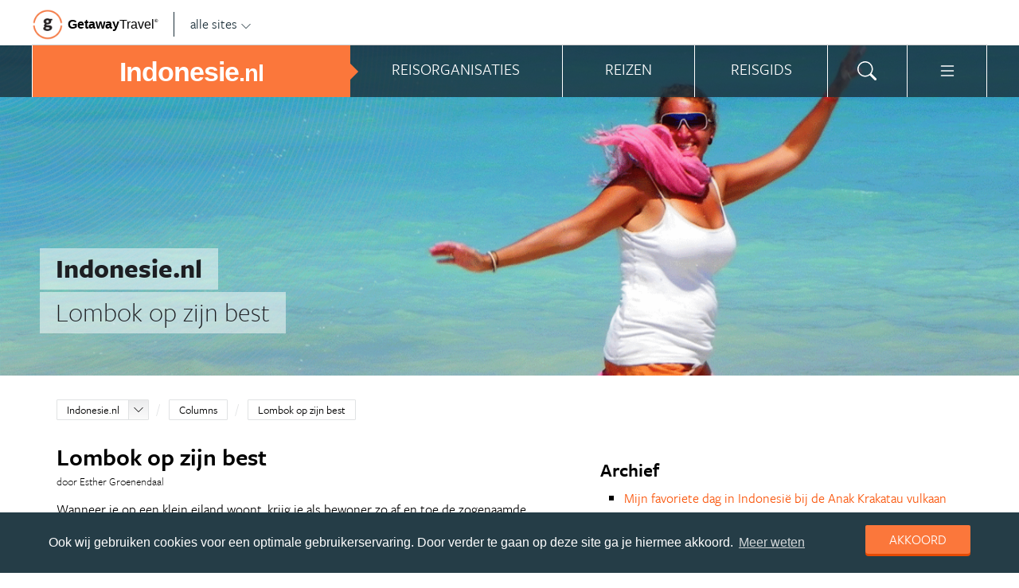

--- FILE ---
content_type: text/html; charset=UTF-8
request_url: https://www.indonesie.nl/columns/lombok-op-zijn-best/
body_size: 20385
content:
<!DOCTYPE html>
<html xmlns="https://www.w3.org/1999/xhtml">
    <!-- Page generated at 2026-01-15 05:19:32 -->
    <head >
        <meta http-equiv="language" content="nl" />
        <meta name="viewport" content="width=device-width, initial-scale=1.0, maximum-scale=1, user-scalable=no">
        <meta name="format-detection" content="telephone=no">
        <meta name="SKYPE_TOOLBAR" content="SKYPE_TOOLBAR_PARSER_COMPATIBLE" />
                    <title>Lombok op zijn best - Indonesie.nl</title>
            <meta name="robots" content="index, follow, noodp" />
<meta http-equiv="Content-Type" content="text/html; charset=utf-8" />

            
                                                <meta property="og:url" content="https://www.Indonesie.nl/columns/lombok-op-zijn-best/" />

<meta property="og:site_name" content="Indonesie.nl"/>

    <meta property="fb:app_id" content="734192276683177" />

    <meta property="og:type" content="article" />
    <meta property="article:author" content="https://www.facebook.com/IndonesieNL" />
    <meta property="article:publisher" content="https://www.facebook.com/IndonesieNL" />

<link rel="apple-touch-icon" sizes="57x57" href="/favicon/apple-touch-icon-57x57.png">
<link rel="apple-touch-icon" sizes="60x60" href="/favicon/apple-touch-icon-60x60.png">
<link rel="apple-touch-icon" sizes="72x72" href="/favicon/apple-touch-icon-72x72.png">
<link rel="apple-touch-icon" sizes="76x76" href="/favicon/apple-touch-icon-76x76.png">
<link rel="apple-touch-icon" sizes="114x114" href="/favicon/apple-touch-icon-114x114.png">
<link rel="apple-touch-icon" sizes="120x120" href="/favicon/apple-touch-icon-120x120.png">
<link rel="apple-touch-icon" sizes="144x144" href="/favicon/apple-touch-icon-144x144.png">
<link rel="apple-touch-icon" sizes="152x152" href="/favicon/apple-touch-icon-152x152.png">
<link rel="apple-touch-icon" sizes="180x180" href="/favicon/apple-touch-icon-180x180.png">
<link rel="icon" type="image/png" href="/favicon/favicon-32x32.png" sizes="32x32">
<link rel="icon" type="image/png" href="/favicon/favicon-194x194.png" sizes="194x194">
<link rel="icon" type="image/png" href="/favicon/favicon-96x96.png" sizes="96x96">
<link rel="icon" type="image/png" href="/favicon/android-chrome-192x192.png" sizes="192x192">
<link rel="icon" type="image/png" href="/favicon/favicon-16x16.png" sizes="16x16">
<link rel="manifest" href="/favicon/manifest.json">
<link rel="mask-icon" href="/favicon/safari-pinned-tab.svg" color="#5bbad5">
<meta name="apple-mobile-web-app-title" content="Getaway Travel">
<meta name="application-name" content="Getaway Travel">
<meta name="msapplication-TileColor" content="#da532c">
<meta name="msapplication-TileImage" content="/favicon/mstile-144x144.png">
<meta name="theme-color" content="#ffffff">
        <link rel="stylesheet" href="/assets/frontend/build/app.772c64dd877da2f410e2.css"/>
            <meta property="og:title" content="Lombok op zijn best" />
    <meta property="og:description" content="Wanneer je op een klein eiland woont, krijg je als bewoner zo af en toe de zogenaamde &amp;ldquo;islandfever&amp;rdquo; ofwel eilandkoorts. Gili Trawangan is 15 km2 &amp;ldquo;groot&amp;rdquo;, meer dan de helft kleiner dan Vlieland. Voornamelijk bevolkt door toeristen die komen en gaan, maar de vaste lokale en westerse..." />
            <meta property="og:image" content="https://images.panoramix.getaway.nl/media/featurephoto/0001/67/71f84baab1bc38ea19e30c4078e9c39a4d7ca05a.gif" />
            <script>(function(w,d,s,l,i){w[l]=w[l]||[];w[l].push({'gtm.start':new Date().getTime(),event:'gtm.js'});var f=d.getElementsByTagName(s)[0],j=d.createElement(s),dl=l!='dataLayer'?'&l='+l:'';j.async=true;j.src='https://cdn2.indonesie.nl/gtm.js?id='+i+dl;f.parentNode.insertBefore(j,f);})(window,document,'script','dataLayer','GTM-TM88TF');</script>
    </head>
    <body id="body" class="getaway">
        <div id="fb-root"></div>
        <noscript><iframe src="https://cdn2.indonesie.nl/ns.html?id=GTM-TM88TF" height="0" width="0" style="display:none;visibility:hidden"></iframe></noscript>
        <div class="stick_in_parent">
            <div id="content">
    <div class="header">
        <div class="container">
            <div class="header-top hide-on-mobile">
                <a href="https://getawaytravel.nl" class="header-logo" target="_blank">
                    <img src="[data-uri]" data-src="/assets/frontend/images/g.png" alt="Logo Getaway Travel" class="unveil">
                    <span>Getaway</span><em>Travel<sup>&copy;</sup></em>
                </a>
                <a href="#" data-event-actionpath="Header bestemmingen" data-event-category="Interactie" class="js-toggle-destinations all-destinations">alle sites    <svg><use xlink:href="#svg-chevron-down"></use></svg>
</a>
            </div>
        </div>
    </div>

    <div class="destinations js-destinations">
        <div class="container">
            <div class="category">
                <p class="title">Landen</p>
                <ul>
                                            <li><a href="https://www.amerika.nl/" data-event-category="Getaway Netwerk" data-event-actionpath="Header" data-event-label="Amerika.nl">Amerika.nl</a></li>
                                            <li><a href="https://www.australie.nl/" data-event-category="Getaway Netwerk" data-event-actionpath="Header" data-event-label="Australie.nl">Australie.nl</a></li>
                                            <li><a href="https://www.bali.nl/" data-event-category="Getaway Netwerk" data-event-actionpath="Header" data-event-label="Bali.nl">Bali.nl</a></li>
                                            <li><a href="https://www.indonesie.nl/" data-event-category="Getaway Netwerk" data-event-actionpath="Header" data-event-label="Indonesie.nl">Indonesie.nl</a></li>
                                            <li><a href="https://www.nieuw-zeeland.nl/" data-event-category="Getaway Netwerk" data-event-actionpath="Header" data-event-label="Nieuw-Zeeland.nl">Nieuw-Zeeland.nl</a></li>
                                            <li><a href="https://www.zuid-afrika.nl/" data-event-category="Getaway Netwerk" data-event-actionpath="Header" data-event-label="Zuid-Afrika.nl">Zuid-Afrika.nl</a></li>
                                            <li><a href="https://www.zuidoostazie.nl/" data-event-category="Getaway Netwerk" data-event-actionpath="Header" data-event-label="ZuidoostAzie.nl">ZuidoostAzie.nl</a></li>
                                    </ul>
            </div>
            <div class="category">
                <p class="title">Continenten</p>
                <ul>
                                            <li><a href="https://www.afrika.nl/" data-event-category="Getaway Netwerk" data-event-actionpath="Header" data-event-label="Afrika.nl">Afrika.nl</a></li>
                                            <li><a href="https://www.azie.nl/" data-event-category="Getaway Netwerk" data-event-actionpath="Header" data-event-label="Azie.nl">Azie.nl</a></li>
                                            <li><a href="https://www.zuidamerika.nl/" data-event-category="Getaway Netwerk" data-event-actionpath="Header" data-event-label="ZuidAmerika.nl">ZuidAmerika.nl</a></li>
                                            <li><a href="https://www.middenamerika.nl/" data-event-category="Getaway Netwerk" data-event-actionpath="Header" data-event-label="MiddenAmerika.nl">MiddenAmerika.nl</a></li>
                                            <li><a href="https://www.noordamerika.nl/" data-event-category="Getaway Netwerk" data-event-actionpath="Header" data-event-label="NoordAmerika.nl">NoordAmerika.nl</a></li>
                                            <li><a href="https://www.oceanie.nl/" data-event-category="Getaway Netwerk" data-event-actionpath="Header" data-event-label="Oceanie.nl">Oceanie.nl</a></li>
                                    </ul>
            </div>
        </div>
    </div>
</div>

                            <div class="topbanner banner-max-970">
    <!-- GUIDE_728x90 -->
    <div class="bannerslot is-topbanner" id="banner-guide-content-728-90" data-dfp="INDONESIE.NL-FEATUREROW-970x250" data-dfp-sizes="[[728, 90], [970, 250], [970, 90]]"></div>
</div>

<div class="banner hide-on-small-tablet hide-on-tablet hide-on-desktop">
    <!-- MOB-TOP-320x100  (template: topbanner.html.twig) -->
    <div class="bannerslot" id="banner-mob-top-320-100" data-dfp="INDONESIE.NL-MOB-TOP-320x100" data-dfp-sizes="[[300, 100]]"></div>
</div>
<div id="menu" class="main-menu">
    <div class="row">
        <div class="wrap" id="mainmenu">
            <div class="menu-title item">
                <span class="toggle-mainmenu">menu</span>
                <a href="/" data-event-category="Getaway Netwerk" data-event-actionpath="Logo Getaway" data-event-label="GetAway.nl" id="sitename">
                    <i class="menu-title-main">Indonesie<small>.nl</small></i>
                                    </a>
            </div>
            <div class="main-menu-items">
                                    <div class="item menu-organizations" rel="menu_organizations">
                        <span>Reisorganisaties</span>
                        <span>Reisorganisaties</span>
                    </div>
                                            <div class="item menu-trips" rel="menu_trips">
                            <span>Reizen zoeken</span>
                            <span>Reizen</span>
                        </div>
                                        <div class="item menu-guide" rel="menu_guide">
                        <span>Reisgids</span>
                        <span>Reisgids</span>
                    </div>
                                                    <div class="item menu-search" rel="menu_search">
                    <span>Zoeken</span>
                    <span>    <svg><use xlink:href="#svg-search"></use></svg>
</span>
                </div>
                <div class="item menu-more" rel="menu_more">
                    <span>Meer Indonesie.nl</span>
                    <span>    <svg><use xlink:href="#svg-list"></use></svg>
</span>
                </div>
                <div class="item menu-other" rel="menu_other">
                    <span>Andere bestemmingen</span>
                    <span></span>
                </div>
            </div>
        </div>
    </div>

    <div class="wrap" id="submenu">
        <div class="closer">    <svg><use xlink:href="#svg-x-lg"></use></svg>
</div>
                    <div class="submenu-pane" id="menu_organizations">
                <div>
                    <p class="title">Reisorganisaties per reissoort</p>
                    <div class="row">
                                                    <ul>
                                                                    <li><a href="/rondreizen/" title="Rondreis Indonesie" data-event-category="Menu" data-event-actionpath="Reisorganisatie rubriek" data-event-label="Rondreizen Indonesië">Rondreizen Indonesië</a></li>
                                                                    <li><a href="/vliegtickets/" title="Vliegtickets Indonesie" data-event-category="Menu" data-event-actionpath="Reisorganisatie rubriek" data-event-label="Vliegtickets">Vliegtickets</a></li>
                                                                    <li><a href="/reizen-op-maat/" title="Reizen op maat Indonesie" data-event-category="Menu" data-event-actionpath="Reisorganisatie rubriek" data-event-label="Reizen op maat">Reizen op maat</a></li>
                                                                    <li><a href="/strandvakanties/" title="Strandvakanties Indonesie" data-event-category="Menu" data-event-actionpath="Reisorganisatie rubriek" data-event-label="Strandvakanties">Strandvakanties</a></li>
                                                                    <li><a href="/groepsreizen/" title="Groepsreis Indonesie" data-event-category="Menu" data-event-actionpath="Reisorganisatie rubriek" data-event-label="Groepsreizen">Groepsreizen</a></li>
                                                                                                    <li class="more"><a href="javascript:;" id="organizations_more_button" data-event-category="Menu" data-event-actionpath="Meer reisorganisatie rubrieken">                        <span class="svg svg--small">
        <span>Meer</span>    <svg><use xlink:href="#svg-chevron-down"></use></svg>

    </span>

</a></li>
                                                            </ul>
                                                    <ul>
                                                                    <li><a href="/bouwstenen/" title="Bouwstenen Indonesie" data-event-category="Menu" data-event-actionpath="Reisorganisatie rubriek" data-event-label="Bouwstenen">Bouwstenen</a></li>
                                                                    <li><a href="/luxereizen/" title="Luxe reizen Indonesie" data-event-category="Menu" data-event-actionpath="Reisorganisatie rubriek" data-event-label="Luxe reizen">Luxe reizen</a></li>
                                                                    <li><a href="/vrijwilligerswerk/" title="Vrijwilligerswerk Indonesie" data-event-category="Menu" data-event-actionpath="Reisorganisatie rubriek" data-event-label="Vrijwilligerswerk">Vrijwilligerswerk</a></li>
                                                                    <li><a href="/duikvakanties/" title="Duikvakanties Indonesie" data-event-category="Menu" data-event-actionpath="Reisorganisatie rubriek" data-event-label="Duikvakanties">Duikvakanties</a></li>
                                                                                            </ul>
                                            </div>
                    <div class="row" id="organizations_more_block" style="display:none;">
                                                    <ul>
                                                                    <li><a href="/specialisten/"  title="Indonesie Specialisten" data-event-category="Menu" data-event-actionpath="Reisorganisatie rubriek" data-event-label="Specialisten">Specialisten</a></li>
                                                                    <li><a href="/resorts/"  title="Resorts Indonesie" data-event-category="Menu" data-event-actionpath="Reisorganisatie rubriek" data-event-label="Resorts">Resorts</a></li>
                                                                    <li><a href="/wandelvakanties/"  title="Wandelvakanties Indonesie" data-event-category="Menu" data-event-actionpath="Reisorganisatie rubriek" data-event-label="Wandelvakanties">Wandelvakanties</a></li>
                                                                    <li><a href="/fietsvakanties/"  title="Fietsvakanties Indonesie" data-event-category="Menu" data-event-actionpath="Reisorganisatie rubriek" data-event-label="Fietsvakanties">Fietsvakanties</a></li>
                                                            </ul>
                                                    <ul>
                                                                    <li><a href="/hotels/"  title="Hotels Indonesie" data-event-category="Menu" data-event-actionpath="Reisorganisatie rubriek" data-event-label="Hotels">Hotels</a></li>
                                                                    <li><a href="/familiereizen/"  title="Familiereizen Indonesie" data-event-category="Menu" data-event-actionpath="Reisorganisatie rubriek" data-event-label="Familiereizen">Familiereizen</a></li>
                                                                    <li><a href="/met-locals/"  title="Met locals" data-event-category="Menu" data-event-actionpath="Reisorganisatie rubriek" data-event-label="Met locals">Met locals</a></li>
                                                                    <li><a href="/jongerenreizen/"  title="Jongerenreis Indonesië" data-event-category="Menu" data-event-actionpath="Reisorganisatie rubriek" data-event-label="Jongerenreizen">Jongerenreizen</a></li>
                                                            </ul>
                                            </div>
                </div>
                <div class="menucontent">
                    <p>De beste aanbieders op een rij!</p>

<p>Op Indonesie.nl vind je de beste aanbieders van vakantie reizen naar Indonesi&euml;. Zoek, vergelijk en vind de aanbieder die bij je past! Vraag brochures aan, schrijf je in voor nieuwsbrieven of volg de Indonesi&euml; specialisten op Facebook!</p>
                                            <p>
                            <a href="/rondreizen/" class="blocklink" data-event-category="Menu" data-event-actionpath="Reisorganisatie hoofdrubriek">Bekijk rondreis aanbieders</a>
                        </p>
                                    </div>
            </div>

            <div class="submenu-pane"  id="menu_country">
    <p class="title">Kies een land</p>
            <div class="category">
            <ul>
                                                            <li>
                            <a href="/indonesie/" title="Indonesië" data-event-category="Menu" data-event-actionpath="Site land reisgids" data-event-label="Indonesië">
                                Indonesië
                            </a>
                        </li>
                                                </ul>
        </div>
    </div>

                            <div class="submenu-pane"  id="menu_trips">
                                            <div>
                            <p class="title">Indonesië reizen</p>
                            <ul>
                                <li><a href="/indonesie/reizen/" title="Vind jouw ideale Indonesië reis" data-event-category="Menu" data-event-actionpath="Reizen allen">Bekijk alle reizen</a></li>
                                <li><a href="/reizen/aanbiedingen/?country_slug=indonesie" title="Top 10 reizen Indonesië" data-event-category="Menu" data-event-actionpath="Reizen top 10">Top 10 reizen</a></li>
                                <li><a href="/speciale-aanbieding/" title="Reis van de maand Indonesië" data-event-category="Menu" data-event-actionpath="Reis van de maand">Reis van de maand</a></li>
                            </ul>
                        </div>
                        <div>
                            <p class="title">Best geboekte reizen</p>
                            <ul>
                                                                    <li><a href="/indonesie/reizen/bali-vakantie/" title="Bali vakantie" data-event-category="Menu" data-event-actionpath="Reis collectie" data-event-label="Bali vakantie">Bali vakantie</a></li>
                                                                    <li><a href="/indonesie/reizen/rondreis-java/" title="Rondreis Java" data-event-category="Menu" data-event-actionpath="Reis collectie" data-event-label="Rondreis Java">Rondreis Java</a></li>
                                                                    <li><a href="/indonesie/reizen/rondreis-sumatra/" title="Rondreis Sumatra" data-event-category="Menu" data-event-actionpath="Reis collectie" data-event-label="Rondreis Sumatra">Rondreis Sumatra</a></li>
                                                                                                    <li class="more"><a href="javascript:;" id="trips_more_button" data-event-category="Menu" data-event-actionpath="Meer reiscollecties">                        <span class="svg svg--small">
        <span>Meer</span>    <svg><use xlink:href="#svg-chevron-down"></use></svg>

    </span>

</a></li>
                                                                            <li class="menu_trips_popular_more" style="display:none;"><a href="/indonesie/reizen/rondreis-bali/" title="Rondreis Bali" data-event-actionpath="Reis collectie" data-event-label="Rondreis Bali">Rondreis Bali</a></li>
                                                                            <li class="menu_trips_popular_more" style="display:none;"><a href="/indonesie/reizen/rondreis-sulawesi/" title="Rondreis Sulawesi" data-event-actionpath="Reis collectie" data-event-label="Rondreis Sulawesi">Rondreis Sulawesi</a></li>
                                                                            <li class="menu_trips_popular_more" style="display:none;"><a href="/indonesie/reizen/vakantie-lombok/" title="Vakantie Lombok" data-event-actionpath="Reis collectie" data-event-label="Vakantie Lombok">Vakantie Lombok</a></li>
                                                                                                </ul>
                        </div>
                        <div class="menucontent">
                            <p>De beste reizen op een rij!</p>

<p>Op Indonesie.nl vind je het meest uitgebreide aanbod van reizen naar Indonesi&euml;.</p>
                            <p><a href="/indonesie/reizen/" class="blocklink" title="Vind jouw ideale Indonesië reis">Bekijk alle reizen</a></p>
                        </div>
                                    </div>
            
            <div class="submenu-pane" id="menu_guide">
                                    <div class="category">
                        <p class="title">
                                                            <a href="/indonesie/reisgids/bali/" title="Bali" data-event-category="Menu" data-event-actionpath="Reisgids header" data-event-label="Bali">Bali</a>
                                                    </p>
                        <ul>
                                                            <li><a href="/indonesie/reisgids/bali/ubud/" title="Ubud" data-event-category="Menu" data-event-actionpath="Reisgids item" data-event-label="Ubud">Ubud</a></li>
                                                            <li><a href="/indonesie/reisgids/bali/denpasar/" title="Denpasar" data-event-category="Menu" data-event-actionpath="Reisgids item" data-event-label="Denpasar">Denpasar</a></li>
                                                            <li><a href="/indonesie/reisgids/bali/pura-tanah-lot/" title="Pura Tanah Lot" data-event-category="Menu" data-event-actionpath="Reisgids item" data-event-label="Tanah Lot">Tanah Lot</a></li>
                                                            <li><a href="/indonesie/reisgids/bali/gunung-agung/" title="Gunung Agung" data-event-category="Menu" data-event-actionpath="Reisgids item" data-event-label="Gunung Agung">Gunung Agung</a></li>
                                                            <li><a href="/indonesie/reisgids/bali/nusa-lembongan/" title="Nusa Lembongan" data-event-category="Menu" data-event-actionpath="Reisgids item" data-event-label="Lembongan">Lembongan</a></li>
                                                            <li><a href="/indonesie/reisgids/bali/kuta/" title="Kuta" data-event-category="Menu" data-event-actionpath="Reisgids item" data-event-label="Kuta">Kuta</a></li>
                                                        <!-- more -->
                                                                                        <li class="more"><a href="/indonesie/reisgids/bali/" data-event-category="Menu" data-event-actionpath="Reisgids meer" data-event-label="Bali">                        <span class="svg svg--small">
        <span>Meer Bali</span>    <svg><use xlink:href="#svg-chevron-right"></use></svg>

    </span>

</a></li>
                                                    </ul>
                    </div>
                                    <div class="category">
                        <p class="title">
                                                            <a href="/indonesie/reisgids/java/" title="Java" data-event-category="Menu" data-event-actionpath="Reisgids header" data-event-label="Java">Java</a>
                                                    </p>
                        <ul>
                                                            <li><a href="/indonesie/reisgids/java/jakarta/" title="Jakarta" data-event-category="Menu" data-event-actionpath="Reisgids item" data-event-label="Jakarta">Jakarta</a></li>
                                                            <li><a href="/indonesie/reisgids/java/borobudur/" title="Borobudur" data-event-category="Menu" data-event-actionpath="Reisgids item" data-event-label="Borobudur">Borobudur</a></li>
                                                            <li><a href="/indonesie/reisgids/java/yogyakarta/" title="Yogyakarta" data-event-category="Menu" data-event-actionpath="Reisgids item" data-event-label="Yogyakarta">Yogyakarta</a></li>
                                                            <li><a href="/indonesie/reisgids/java/prambanan/" title="Prambanan" data-event-category="Menu" data-event-actionpath="Reisgids item" data-event-label="Prambanan">Prambanan</a></li>
                                                            <li><a href="/indonesie/reisgids/java/bromo-national-park/" title="Bromo National Park" data-event-category="Menu" data-event-actionpath="Reisgids item" data-event-label="Bromo National Park">Bromo National Park</a></li>
                                                            <li><a href="/indonesie/reisgids/java/bandung/" title="Bandung" data-event-category="Menu" data-event-actionpath="Reisgids item" data-event-label="Bandung">Bandung</a></li>
                                                        <!-- more -->
                                                                                        <li class="more"><a href="/indonesie/reisgids/java/" data-event-category="Menu" data-event-actionpath="Reisgids meer" data-event-label="Java">                        <span class="svg svg--small">
        <span>Meer Java</span>    <svg><use xlink:href="#svg-chevron-right"></use></svg>

    </span>

</a></li>
                                                    </ul>
                    </div>
                                    <div class="category">
                        <p class="title">
                                                            <a href="/indonesie/reisgids/lombok/" title="Lombok" data-event-category="Menu" data-event-actionpath="Reisgids header" data-event-label="Lombok">Lombok</a>
                                                    </p>
                        <ul>
                                                            <li><a href="/indonesie/reisgids/lombok/gili-eilanden/" title="Gili-eilanden" data-event-category="Menu" data-event-actionpath="Reisgids item" data-event-label="Gili-eilanden">Gili-eilanden</a></li>
                                                            <li><a href="/indonesie/reisgids/lombok/gunung-rinjani/" title="Gunung Rinjani" data-event-category="Menu" data-event-actionpath="Reisgids item" data-event-label="Gunung Rinjani">Gunung Rinjani</a></li>
                                                            <li><a href="/indonesie/reisgids/lombok/senggigi/" title="Senggigi" data-event-category="Menu" data-event-actionpath="Reisgids item" data-event-label="Senggigi">Senggigi</a></li>
                                                            <li><a href="/indonesie/reisgids/lombok/mataram/" title="Mataram" data-event-category="Menu" data-event-actionpath="Reisgids item" data-event-label="Mataram">Mataram</a></li>
                                                            <li><a href="/indonesie/reisgids/lombok/kuta-lombok/" title="Kuta Lombok" data-event-category="Menu" data-event-actionpath="Reisgids item" data-event-label="Kuta Lombok">Kuta Lombok</a></li>
                                                            <li><a href="/indonesie/reisgids/lombok/pura-batu-bolong/" title="Pura Batu Bolong" data-event-category="Menu" data-event-actionpath="Reisgids item" data-event-label="Pura Batu Bolong">Pura Batu Bolong</a></li>
                                                        <!-- more -->
                                                                                        <li class="more"><a href="/indonesie/reisgids/lombok/" data-event-category="Menu" data-event-actionpath="Reisgids meer" data-event-label="Lombok">                        <span class="svg svg--small">
        <span>Meer Lombok</span>    <svg><use xlink:href="#svg-chevron-right"></use></svg>

    </span>

</a></li>
                                                    </ul>
                    </div>
                                    <div class="category">
                        <p class="title">
                                                            <a href="/indonesie/reisgids/molukken/" title="Molukken" data-event-category="Menu" data-event-actionpath="Reisgids header" data-event-label="Molukken">Molukken</a>
                                                    </p>
                        <ul>
                                                            <li><a href="/indonesie/reisgids/molukken/ambon/" title="Ambon" data-event-category="Menu" data-event-actionpath="Reisgids item" data-event-label="Ambon">Ambon</a></li>
                                                            <li><a href="/indonesie/reisgids/molukken/banda-eilanden/" title="Banda eilanden" data-event-category="Menu" data-event-actionpath="Reisgids item" data-event-label="Banda eilanden">Banda eilanden</a></li>
                                                            <li><a href="/indonesie/reisgids/molukken/ternate/" title="Ternate" data-event-category="Menu" data-event-actionpath="Reisgids item" data-event-label="Ternate">Ternate</a></li>
                                                            <li><a href="/indonesie/reisgids/molukken/ceram/" title="Ceram" data-event-category="Menu" data-event-actionpath="Reisgids item" data-event-label="Ceram">Ceram</a></li>
                                                            <li><a href="/indonesie/reisgids/molukken/kei-eilanden/" title="Kei eilanden" data-event-category="Menu" data-event-actionpath="Reisgids item" data-event-label="Kei eilanden">Kei eilanden</a></li>
                                                            <li><a href="/indonesie/reisgids/molukken/halmahera/" title="Halmahera" data-event-category="Menu" data-event-actionpath="Reisgids item" data-event-label="Halmahera">Halmahera</a></li>
                                                        <!-- more -->
                                                                                        <li class="more"><a href="/indonesie/reisgids/molukken/" data-event-category="Menu" data-event-actionpath="Reisgids meer" data-event-label="Molukken">                        <span class="svg svg--small">
        <span>Meer Molukken</span>    <svg><use xlink:href="#svg-chevron-right"></use></svg>

    </span>

</a></li>
                                                    </ul>
                    </div>
                                    <div class="category">
                        <p class="title">
                                                            <a href="/indonesie/reisgids/sumatra/" title="Sumatra" data-event-category="Menu" data-event-actionpath="Reisgids header" data-event-label="Sumatra">Sumatra</a>
                                                    </p>
                        <ul>
                                                            <li><a href="/indonesie/reisgids/sumatra/medan/" title="Medan" data-event-category="Menu" data-event-actionpath="Reisgids item" data-event-label="Medan">Medan</a></li>
                                                            <li><a href="/indonesie/reisgids/sumatra/padang/" title="Padang" data-event-category="Menu" data-event-actionpath="Reisgids item" data-event-label="Padang">Padang</a></li>
                                                            <li><a href="/indonesie/reisgids/sumatra/pulau-weh/" title="Pulau Weh" data-event-category="Menu" data-event-actionpath="Reisgids item" data-event-label="Pulau Weh">Pulau Weh</a></li>
                                                            <li><a href="/indonesie/reisgids/sumatra/mentawai-eilanden/" title="Mentawai eilanden" data-event-category="Menu" data-event-actionpath="Reisgids item" data-event-label="Mentawai eilanden">Mentawai eilanden</a></li>
                                                            <li><a href="/indonesie/reisgids/sumatra/lake-toba/" title="Lake Toba" data-event-category="Menu" data-event-actionpath="Reisgids item" data-event-label="Lake Toba">Lake Toba</a></li>
                                                            <li><a href="/indonesie/reisgids/sumatra/gunung-marapi/" title="Gunung Marapi" data-event-category="Menu" data-event-actionpath="Reisgids item" data-event-label="Gunung Marapi">Gunung Marapi</a></li>
                                                        <!-- more -->
                                                                                        <li class="more"><a href="/indonesie/reisgids/sumatra/" data-event-category="Menu" data-event-actionpath="Reisgids meer" data-event-label="Sumatra">                        <span class="svg svg--small">
        <span>Meer Sumatra</span>    <svg><use xlink:href="#svg-chevron-right"></use></svg>

    </span>

</a></li>
                                                    </ul>
                    </div>
                                    <div class="category">
                        <p class="title">
                                                            <a href="/indonesie/reisgids/sulawesi/" title="Sulawesi" data-event-category="Menu" data-event-actionpath="Reisgids header" data-event-label="Sulawesi">Sulawesi</a>
                                                    </p>
                        <ul>
                                                            <li><a href="/indonesie/reisgids/sulawesi/makassar/" title="Makassar" data-event-category="Menu" data-event-actionpath="Reisgids item" data-event-label="Makassar">Makassar</a></li>
                                                            <li><a href="/indonesie/reisgids/sulawesi/manado/" title="Manado" data-event-category="Menu" data-event-actionpath="Reisgids item" data-event-label="Manado">Manado</a></li>
                                                            <li><a href="/indonesie/reisgids/sulawesi/tana-toraja/" title="Tana Toraja" data-event-category="Menu" data-event-actionpath="Reisgids item" data-event-label="Tana Toraja">Tana Toraja</a></li>
                                                            <li><a href="/indonesie/reisgids/sulawesi/togian-eilanden/" title="Togian eilanden" data-event-category="Menu" data-event-actionpath="Reisgids item" data-event-label="Togian eilanden">Togian eilanden</a></li>
                                                            <li><a href="/indonesie/reisgids/sulawesi/bunaken-national-park/" title="Bunaken National Park" data-event-category="Menu" data-event-actionpath="Reisgids item" data-event-label="Bunaken">Bunaken</a></li>
                                                            <li><a href="/indonesie/reisgids/sulawesi/rantepao/" title="Rantepao" data-event-category="Menu" data-event-actionpath="Reisgids item" data-event-label="Rantepao">Rantepao</a></li>
                                                        <!-- more -->
                                                                                        <li class="more"><a href="/indonesie/reisgids/sulawesi/" data-event-category="Menu" data-event-actionpath="Reisgids meer" data-event-label="Sulawesi">                        <span class="svg svg--small">
        <span>Meer Sulawesi</span>    <svg><use xlink:href="#svg-chevron-right"></use></svg>

    </span>

</a></li>
                                                    </ul>
                    </div>
                                    <div class="category">
                        <p class="title">
                                                            <a href="/rondreizen/reisroutes/" title="Reisroutes" data-event-category="Menu" data-event-actionpath="Reisgids header" data-event-label="Reisroutes">Reisroutes</a>
                                                    </p>
                        <ul>
                                                            <li><a href="/indonesie/reisgids/rondreis-bali/" title="Rondreis Bali" data-event-category="Menu" data-event-actionpath="Reisgids item" data-event-label="Rondreis Bali">Rondreis Bali</a></li>
                                                            <li><a href="/indonesie/reisgids/rondreis-java/" title="Rondreis Java" data-event-category="Menu" data-event-actionpath="Reisgids item" data-event-label="Rondreis Java">Rondreis Java</a></li>
                                                            <li><a href="/indonesie/reisgids/rondreis-indonesie-in-vier-weken/" title="Rondreis Indonesië in vier weken" data-event-category="Menu" data-event-actionpath="Reisgids item" data-event-label="Indonesië in 4 weken">Indonesië in 4 weken</a></li>
                                                            <li><a href="/indonesie/reisgids/rondreis-bali-java-lombok/" title="Rondreis Bali, Java &amp; Lombok" data-event-category="Menu" data-event-actionpath="Reisgids item" data-event-label="Bali, Java &amp; Lombok">Bali, Java &amp; Lombok</a></li>
                                                            <li><a href="/indonesie/reisgids/rondreis-sumatra/" title="Rondreis Sumatra" data-event-category="Menu" data-event-actionpath="Reisgids item" data-event-label="Rondreis Sumatra">Rondreis Sumatra</a></li>
                                                            <li><a href="/indonesie/reisgids/indonesie-buiten-de-gebaande-paden/" title="Rondreis Indonesië buiten de gebaande paden" data-event-category="Menu" data-event-actionpath="Reisgids item" data-event-label="Hidden gems">Hidden gems</a></li>
                                                        <!-- more -->
                                                                                        <li class="more"><a href="/rondreizen/reisroutes/" data-event-category="Menu" data-event-actionpath="Reisgids meer" data-event-label="Reisroutes">                        <span class="svg svg--small">
        <span>Meer reisroutes</span>    <svg><use xlink:href="#svg-chevron-right"></use></svg>

    </span>

</a></li>
                                                    </ul>
                    </div>
                                    <div class="category">
                        <p class="title">
                                                            <a href="/indonesie/reisgids/praktische-informatie/" title="Praktische info" data-event-category="Menu" data-event-actionpath="Reisgids header" data-event-label="Praktische info">Praktische info</a>
                                                    </p>
                        <ul>
                                                            <li><a href="/indonesie/reisgids/klimaat-indonesie/" title="Klimaat Indonesie" data-event-category="Menu" data-event-actionpath="Reisgids item" data-event-label="Klimaat">Klimaat</a></li>
                                                            <li><a href="/indonesie/reisgids/weer-indonesie/" title="Weer Indonesie" data-event-category="Menu" data-event-actionpath="Reisgids item" data-event-label="Weer">Weer</a></li>
                                                            <li><a href="/indonesie/reisgids/visum-indonesie/" title="Visum Indonesie" data-event-category="Menu" data-event-actionpath="Reisgids item" data-event-label="Visum">Visum</a></li>
                                                            <li><a href="/indonesie/reisgids/inentingen-en-vaccinaties-indonesie/" title="Inentingen en vaccinaties Indonesie" data-event-category="Menu" data-event-actionpath="Reisgids item" data-event-label="Inentingen">Inentingen</a></li>
                                                            <li><a href="/indonesie/reisgids/tijd-en-tijdsverschil-indonesie/" title="Tijd en tijdsverschil Indonesie" data-event-category="Menu" data-event-actionpath="Reisgids item" data-event-label="Tijdsverschil">Tijdsverschil</a></li>
                                                            <li><a href="/indonesie/reisgids/reisverzekering-in-indonesie/" title="Reisverzekering in Indonesië" data-event-category="Menu" data-event-actionpath="Reisgids item" data-event-label="Reisverzekering">Reisverzekering</a></li>
                                                        <!-- more -->
                                                                                        <li class="more"><a href="/indonesie/reisgids/praktische-informatie/" data-event-category="Menu" data-event-actionpath="Reisgids meer" data-event-label="Praktische info">                        <span class="svg svg--small">
        <span>Meer tips</span>    <svg><use xlink:href="#svg-chevron-right"></use></svg>

    </span>

</a></li>
                                                    </ul>
                    </div>
                                    <div class="category">
                        <p class="title">
                                                            <a href="/indonesie/reisgids/achtergronden/" title="Insider tips" data-event-category="Menu" data-event-actionpath="Reisgids header" data-event-label="Insider tips">Insider tips</a>
                                                    </p>
                        <ul>
                                                            <li><a href="/indonesie/reisgids/top-lijsten-indonesie/" title="Toplijsten Indonesië" data-event-category="Menu" data-event-actionpath="Reisgids item" data-event-label="Toplijsten">Toplijsten</a></li>
                                                            <li><a href="/indonesie/reisgids/indonesie-blog/" title="Dé Indonesië Blog" data-event-category="Menu" data-event-actionpath="Reisgids item" data-event-label="Blog">Blog</a></li>
                                                            <li><a href="/indonesie/reisgids/liefs-van-de-redactie-indonesie-nl/" title="Liefs van de redactie" data-event-category="Menu" data-event-actionpath="Reisgids item" data-event-label="Liefs van de redactie">Liefs van de redactie</a></li>
                                                            <li><a href="/indonesie/reisgids/faq-indonesie/" title="FAQ Indonesië" data-event-category="Menu" data-event-actionpath="Reisgids item" data-event-label="FAQ">FAQ</a></li>
                                                            <li><a href="/indonesie/reisgids/eten-en-drinken-indonesie/indische-recepten/" title="Indische recepten" data-event-category="Menu" data-event-actionpath="Reisgids item" data-event-label="Recepten">Recepten</a></li>
                                                            <li><a href="/indonesie/reisgids/geschiedenis-indonesie/" title="Geschiedenis Indonesië" data-event-category="Menu" data-event-actionpath="Reisgids item" data-event-label="Geschiedenis">Geschiedenis</a></li>
                                                        <!-- more -->
                                                                                        <li class="more"><a href="/indonesie/reisgids/achtergronden/" data-event-category="Menu" data-event-actionpath="Reisgids meer" data-event-label="Insider tips">                        <span class="svg svg--small">
        <span>Meer verdieping</span>    <svg><use xlink:href="#svg-chevron-right"></use></svg>

    </span>

</a></li>
                                                    </ul>
                    </div>
                                            </div>
        

        <div class="submenu-pane" id="menu_search">
            <form method="get" action="/zoeken/">
                <input type="text" class="text" name="q">
                <input type="submit" value="zoeken" class="blockbutton small orange">
            </form>
        </div>

        <div class="submenu-pane" id="menu_more">
            <ul>
                                                                    <li><a href="/columns/" data-event-category="Menu" data-event-actionpath="Meer columns">Columns</a></li>
                                <li><a href="/nieuwsbrief-inschrijven/" data-event-category="Menu" data-event-actionpath="Meer nieuwsbrief">Nieuwsbrief</a></li>
            </ul>
        </div>

        <div class="submenu-pane" id="menu_other">
            <div class="category">
                <p class="title">Landen</p>
                <ul>
                                                                        <li><a href="https://www.amerika.nl/" target="_blank" data-event-category="Getaway Netwerk" data-event-actionpath="Header" data-event-label="Amerika.nl">Amerika.nl</a></li>
                                                                                                <li><a href="https://www.australie.nl/" target="_blank" data-event-category="Getaway Netwerk" data-event-actionpath="Header" data-event-label="Australie.nl">Australie.nl</a></li>
                                                                                                <li><a href="https://www.bali.nl/" target="_blank" data-event-category="Getaway Netwerk" data-event-actionpath="Header" data-event-label="Bali.nl">Bali.nl</a></li>
                                                                                                                                            <li><a href="https://www.nieuw-zeeland.nl/" target="_blank" data-event-category="Getaway Netwerk" data-event-actionpath="Header" data-event-label="Nieuw-Zeeland.nl">Nieuw-Zeeland.nl</a></li>
                                                                                                <li><a href="https://www.zuid-afrika.nl/" target="_blank" data-event-category="Getaway Netwerk" data-event-actionpath="Header" data-event-label="Zuid-Afrika.nl">Zuid-Afrika.nl</a></li>
                                                                                                <li><a href="https://www.zuidoostazie.nl/" target="_blank" data-event-category="Getaway Netwerk" data-event-actionpath="Header" data-event-label="ZuidoostAzie.nl">ZuidoostAzie.nl</a></li>
                                                            </ul>
            </div>
            <div class="category">
                <p class="title">Continenten</p>
                <ul>
                                                                        <li><a href="https://www.afrika.nl/" target="_blank" data-event-category="Getaway Netwerk" data-event-actionpath="Header" data-event-label="Afrika.nl">Afrika.nl</a></li>
                                                                                                <li><a href="https://www.azie.nl/" target="_blank" data-event-category="Getaway Netwerk" data-event-actionpath="Header" data-event-label="Azie.nl">Azie.nl</a></li>
                                                                                                <li><a href="https://www.zuidamerika.nl/" target="_blank" data-event-category="Getaway Netwerk" data-event-actionpath="Header" data-event-label="ZuidAmerika.nl">ZuidAmerika.nl</a></li>
                                                                                                <li><a href="https://www.middenamerika.nl/" target="_blank" data-event-category="Getaway Netwerk" data-event-actionpath="Header" data-event-label="MiddenAmerika.nl">MiddenAmerika.nl</a></li>
                                                                                                <li><a href="https://www.noordamerika.nl/" target="_blank" data-event-category="Getaway Netwerk" data-event-actionpath="Header" data-event-label="NoordAmerika.nl">NoordAmerika.nl</a></li>
                                                                                                <li><a href="https://www.oceanie.nl/" target="_blank" data-event-category="Getaway Netwerk" data-event-actionpath="Header" data-event-label="Oceanie.nl">Oceanie.nl</a></li>
                                                            </ul>
            </div>
        </div>
    </div>
</div>

            
                            <div id="feature">
                        
                
                
                
    
        
                
            <div id="photo" class="unveil" data-background-image="https://cdn.indonesie.nl/media/cache/topfeature/media/featurephoto/0001/67/71f84baab1bc38ea19e30c4078e9c39a4d7ca05a.gif" style="background-position: center center;" >
            
            <div id="circles"></div>
            <div id="title">
                <div class="wrap">
                    <span>Indonesie.nl</span>

                                            <span>Lombok op zijn best</span>
                                    </div>
            </div>
        </div>
    </div>
            
                <section class="guide newsitem white separator">
        <div class="wrap">
            <div class="crumb">
                <ol class="breadcrumb" itemscope itemtype="http://schema.org/BreadcrumbList">
                    <li itemprop="itemListElement" itemscope
        itemtype="http://schema.org/ListItem">
    <div class="dropdownselect small">
        <span class="dropdown-toggle">
            <a href="/" itemprop="item">Indonesie.nl</a>
            <meta itemprop="name" content="Indonesie.nl">
            <meta itemprop="position" content="1">
            <span class="icon"></span>
        </span>

        <span class="dropdown dropdown-anchor-right dropdown-relative">
            <ul class="dropdown-menu">
                                                            <li><a href="https://www.afrika.nl/" class="external" target="_blank"
                                    data-event-category="Getaway Netwerk" data-event-actionpath="Kruimelpad"
                                    data-event-label="Afrika.nl">Afrika.nl</a>
                                                                                <li><a href="https://www.amerika.nl/" class="external" target="_blank"
                                    data-event-category="Getaway Netwerk" data-event-actionpath="Kruimelpad"
                                    data-event-label="Amerika.nl">Amerika.nl</a>
                                                                                <li><a href="https://www.australie.nl/" class="external" target="_blank"
                                    data-event-category="Getaway Netwerk" data-event-actionpath="Kruimelpad"
                                    data-event-label="Australie.nl">Australie.nl</a>
                                                                                <li><a href="https://www.azie.nl/" class="external" target="_blank"
                                    data-event-category="Getaway Netwerk" data-event-actionpath="Kruimelpad"
                                    data-event-label="Azie.nl">Azie.nl</a>
                                                                                <li><a href="https://www.bali.nl/" class="external" target="_blank"
                                    data-event-category="Getaway Netwerk" data-event-actionpath="Kruimelpad"
                                    data-event-label="Bali.nl">Bali.nl</a>
                                                                                                                    <li><a href="https://www.zuidamerika.nl/" class="external" target="_blank"
                                    data-event-category="Getaway Netwerk" data-event-actionpath="Kruimelpad"
                                    data-event-label="ZuidAmerika.nl">ZuidAmerika.nl</a>
                                                                                <li><a href="https://www.middenamerika.nl/" class="external" target="_blank"
                                    data-event-category="Getaway Netwerk" data-event-actionpath="Kruimelpad"
                                    data-event-label="MiddenAmerika.nl">MiddenAmerika.nl</a>
                                                                                <li><a href="https://www.nieuw-zeeland.nl/" class="external" target="_blank"
                                    data-event-category="Getaway Netwerk" data-event-actionpath="Kruimelpad"
                                    data-event-label="Nieuw-Zeeland.nl">Nieuw-Zeeland.nl</a>
                                                                                <li><a href="https://www.noordamerika.nl/" class="external" target="_blank"
                                    data-event-category="Getaway Netwerk" data-event-actionpath="Kruimelpad"
                                    data-event-label="NoordAmerika.nl">NoordAmerika.nl</a>
                                                                                <li><a href="https://www.oceanie.nl/" class="external" target="_blank"
                                    data-event-category="Getaway Netwerk" data-event-actionpath="Kruimelpad"
                                    data-event-label="Oceanie.nl">Oceanie.nl</a>
                                                                                <li><a href="https://www.zuid-afrika.nl/" class="external" target="_blank"
                                    data-event-category="Getaway Netwerk" data-event-actionpath="Kruimelpad"
                                    data-event-label="Zuid-Afrika.nl">Zuid-Afrika.nl</a>
                                                                                <li><a href="https://www.zuidoostazie.nl/" class="external" target="_blank"
                                    data-event-category="Getaway Netwerk" data-event-actionpath="Kruimelpad"
                                    data-event-label="ZuidoostAzie.nl">ZuidoostAzie.nl</a>
                                                </ul>
        </span>
    </div>
</li>

                    <li itemprop="itemListElement" itemscope
                            itemtype="http://schema.org/ListItem"><a
                                href="/columns/" itemprop="item">Columns</a>
                        <meta itemprop="name" content="Columns">
                        <meta itemprop="position" content="2">
                    </li>
                    <li itemprop="itemListElement" itemscope
                            itemtype="http://schema.org/ListItem"><a
                                href="/columns/lombok-op-zijn-best/"
                                itemprop="item">Lombok op zijn best</a>
                        <meta itemprop="name" content="Lombok op zijn best">
                        <meta itemprop="position" content="3">
                    </li>
                </ol>
            </div>

            

            <div class="article typography js-fitvids">
                <h1>Lombok op zijn best</h1>
                <p class="author">door Esther Groenendaal</p>
                <p>Wanneer je op een klein eiland woont, krijg je als bewoner zo af en toe de zogenaamde &ldquo;islandfever&rdquo; ofwel eilandkoorts. Gili Trawangan is 15 km2 &ldquo;groot&rdquo;, meer dan de helft kleiner dan Vlieland. Voornamelijk bevolkt door toeristen die komen en gaan, maar de vaste lokale en westerse bevolking vormt een hechte gemeenschap. Dat is fijn, maar kan soms ook benauwend werken. Als er iets gebeurt op het eiland heeft iedereen daar zijn of haar mening over. Hetgeen ook uitgebreid wordt verkondigd en uitgemeten op straat en op social media. Even weg van het eiland kan dan verfrissend werken.</p>

<p>Sommige van mijn vrienden hebben de koorts regelmatig en gaan maandelijks een paar dagen naar Bali om even weg te zijn van het eiland en de meer bewoonde wereld te ervaren. Ik ervaar het minder en realiseer me vaak dat ik al een aantal maanden niet van het eiland ben geweest. Daarnaast vind ik Bali een prachtig eiland, maar ik heb er nooit meer dan een paar dagen gespendeerd en voel me daar echt een toerist.&nbsp;</p>

<p>Wanneer ik dan wel eilandkoorts krijg, ga ik naar Lombok. Dit prachtige eiland blijft me keer op keer verbazen en overtreft elke keer weer mijn verwachtingen. Het is nog rustiek en ongerept en de combinatie van ruige bergen, rijstvelden, witte stranden met palmbomen, watervallen en een blauwe zee met hoge golven maakt het een perfect eiland. Lombok is 4725 km2 groot, iets kleiner dan de provincie Brabant.&nbsp;</p>

<p>Gili Trawangan ligt zo&rsquo;n 7,5km van de kust van Lombok. Dat is dus maar een half uur met de lokale boot. Mijn favoriete trip is Zuid-Lombok en ik heb het geluk dat een goede vriend daar regelmatig naartoe gaat voor werk. Ik kan dan gezellig mee op de scooter.&nbsp;</p>

<p>We vertrekken vanuit Mataram, de hoofdstad van Lombok. Hoewel dit een vrij grote stad is, is de stad zelf onderverdeeld in zo&rsquo;n vijftig kleinere stadsdelen, ook wel kampungs. Deze kampungs zijn een labyrint van kleine straatjes waar ik met geen mogelijkheid de weg zou kunnen vinden. Mijn vriend manoeuvreert echter behendig door de straatjes, toeterend bij elke hoek die we omgaan om te laten weten dat er iemand aankomt. We drinken Es Kelapa Muda bij &ldquo;tante&rdquo; voordat we onze reis starten.&nbsp;</p>

<p>We rijden dwars door Mataram, langs de nieuwe moskee Singgah Ke Masjid, de trots van Lombok en een prachtig imponerend gebouw. Het verkeer kriskrast door elkaar. Maar omdat de meeste straten eenrichtingsverkeer zijn, is daar in elk geval duidelijkheid over. De rest van de regels zijn een vraagteken voor mij.&nbsp;</p>

<p>Na een tiental minuten verlaten we de stad aan de oostzijde en rijden we via een tweebaans weg richting het Zuidoosten. Langs de weg staan verschillende fruitstalletjes en we kopen een aantal papaja&rsquo;s voor de bouwvakkers die we gaan bezoeken bij een bouwproject. Vervolgens verlaten we de grote weg en vervolgen we ons pad richting het zuiden.&nbsp;</p>

<p>We zijn direct in een andere wereld. De tijd lijkt hier te hebben stilgestaan. We rijden op een smalle weg omringt door rijstvelden met om de paar meter een huisje. Er is veel activiteit op de rijstvelden, maar het leven lijkt in slow motion te gaan. Ook buiten de rijstvelden zijn mensen bezig met het drogen van de rijst of het repareren van een scooter of auto. De rest van de bevolking zit voor hun huisje de laatste roddels te bespreken met koffie en een sigaret.&nbsp;</p>

<p>Elke paar kilometer is er een hogere concentratie huisjes, met wat winkeltjes, een schooltje en een kleine moskee in felle kleuren. De kinderen lopen in hun uniform met een arm om elkaar heen naar huis. Ik geniet met volle teugen en vandaag kijk ik een keer niet naar het afval langs de weg en accepteer ik een plastic tasje in de kleine buurtwinkel waar we wat water kopen. Vandaag laat ik het los ik en ben ik niet op de wereldverbeteraarstoer.</p>

<p>Honden liggen op straat te slapen en een troep eenden scharrelt in de berm. We stoppen voor een kudde koeien die de weg oversteken en kijken vervolgens naar een troep waterbuffels die een modderbad neemt dichtbij een stuwdam. Na ruim dertig minuten rijden, komt er in de verte meer horizon tevoorschijn en na een bocht is daar ineens de zee. Uitgestrekt, blauw met witte koppen waar de golven breken. We rijden verder naar beneden en bereiken het project, waar een villa met zwembad wordt gebouwd. Het uitzicht is fantastisch. Aan de villa mankeert van alles, maar daar hoef ik me gelukkig niet druk om te maken. Ik plof neer op een stoel, maak een papaja schoon en deel hem met mijn vriend en de werkers en sluit vervolgens mijn ogen. De helft van een perfect dag zit erop... even rusten voor we weer terugrijden.&nbsp;</p>

<h2>Over Esther</h2>

<p>Ik ben een 43-jarige levensgenietster die na tien jaar te hebben gewerkt als sociaal-maatschappelijk werkster haar leven omgooide.&nbsp;</p>

<p>In 2004&nbsp;begon ik aan een groot avontuur en vertrok ik met mijn leven in een rugzak van Nederland naar Australi&euml; en Azi&euml;. Niet wetende dat dit een ongelooflijke reis zou gaan worden die nog steeds niet tot een einde is gekomen.&nbsp;</p>

<p>Sinds zes jaar woon ik op Gili Trawangan, een tropisch eilandje aan de noord/west kust van Lombok. Hier heb ik een baan in het toerisme en geniet ik van het heerlijke klimaat, het lekkere eten, de lieve mensen en voornamelijk van het relaxte levenstempo. Hier leven we volgens het begrip &quot;jam karet&quot; hetgeen zich laat vertalen naar &quot;rubbere tijd&quot;.&nbsp;</p>

<p>&nbsp;</p>

                

                
            </div>

                            <div class="sidebar typography">
                    <div class="bannerslot banner728 hide-on-portraittablet hide-on-mobile" id="banner-guide-content-300-600" data-dfp="INDONESIE.NL-GUIDE-BACKGROUND-300x600" data-dfp-sizes="[[300, 600], [160, 600]]"></div>

                    <div class="archives folded">
                        <h3>Archief</h3>
                        <ul class="archives-content">
                                                    <li ><a href="/columns/mijn-favoriete-dag-in-indonesie-bij-de-anak-krakatau-vulkaan/">Mijn favoriete dag in Indonesië bij de Anak Krakatau vulkaan</a></li>
                                                    <li ><a href="/columns/muggen/">Muggen</a></li>
                                                    <li ><a href="/columns/ik-blijf-thuis/">Ik blijf thuis</a></li>
                                                    <li ><a href="/columns/indonesische-rijstepap/">Indonesische rijstepap</a></li>
                                                    <li ><a href="/columns/naar-de-kapper-in-indonesie/">Naar de kapper in Indonesië</a></li>
                                                    <li ><a href="/columns/een-nieuw-avontuur/">Een nieuw avontuur</a></li>
                                                    <li ><a href="/columns/transport-in-indonesie-deel-2-ojek-gojek/">Transport in Indonesië, deel 2: Ojek Gojek</a></li>
                                                    <li ><a href="/columns/transport-in-indonesie-deel-1-verkeerd-verkeer/">Transport in Indonesië, deel 1: Verkeerd verkeer</a></li>
                                                    <li ><a href="/columns/koffiecultuur-in-indonesie/">Koffiecultuur in Indonesië</a></li>
                                                    <li ><a href="/columns/dat-was-het-dan-ramadan/">Dat was het dan, Ramadan</a></li>
                                                    <li ><a href="/columns/leren-surfen-in-bali/">Leren surfen in Bali</a></li>
                                                    <li ><a href="/columns/huisdieren-in-indonesie-van-lief-tot-wegrennen/">Huisdieren in Indonesië: van ‘lief’ tot ‘wegrennen’</a></li>
                                                    <li ><a href="/columns/kaaskoppen/">Kaaskoppen</a></li>
                                                    <li ><a href="/columns/zwemmen-met-mantaroggen-bij-de-nusa-eilanden/">Zwemmen met mantaroggen bij de Nusa-eilanden</a></li>
                                                    <li ><a href="/columns/de-ziel-van-amed-traditionele-zoutproductie/">De ziel van Amed: traditionele zoutproductie</a></li>
                                                    <li ><a href="/columns/the-ring-of-fire-deel-2/">The Ring of Fire (deel 2)</a></li>
                                                    <li ><a href="/columns/de-nachtmerrie-die-aardbeving-heet/">De nachtmerrie die aardbeving heet</a></li>
                                                    <li ><a href="/columns/in-het-culturele-hart-van-bali-ubud/">In het culturele hart van Bali: Ubud</a></li>
                                                    <li ><a href="/columns/in-groen-en-rustig-noord-bali/">In groen en rustig Noord-Bali</a></li>
                                                    <li ><a href="/columns/langs-de-zuidwestkust-van-bali/">Langs de zuidwestkust van Bali</a></li>
                                                    <li ><a href="/columns/sprookjesbruiloft-op-java/">Sprookjesbruiloft op Java</a></li>
                                                    <li ><a href="/columns/island-life-deel-2/">Island life (deel 2)</a></li>
                                                    <li ><a href="/columns/island-life-deel-1/">Island life (deel 1)</a></li>
                                                    <li ><a href="/columns/de-indonesische-versus-de-nederlandse-levensstijl/">De Indonesische versus de Nederlandse levensstijl</a></li>
                                                    <li ><a href="/columns/the-ring-of-fire/">The Ring of Fire</a></li>
                                                    <li ><a href="/columns/mijn-ontmoeting-met-de-orang-oetan/">Mijn ontmoeting met de orang-oetan</a></li>
                                                    <li ><a href="/columns/selamat-makan/">Selamat makan!</a></li>
                                                    <li ><a href="/columns/mystiek-toraja/">Mystiek Toraja</a></li>
                                                    <li ><a href="/columns/hoe-zit-het-eigenlijk-met-de-cliches/">Hoe zit het eigenlijk met de clichés?</a></li>
                                                    <li ><a href="/columns/zwanger-in-indonesie/">Zwanger in Indonesië</a></li>
                                                    <li ><a href="/columns/indonesie-waar-ligt-dat-precies/">Indonesië, waar ligt dat precies?</a></li>
                                                    <li ><a href="/columns/verzoekjes-aan-bezoekers/">Verzoekjes aan bezoekers</a></li>
                                                    <li ><a href="/columns/mythes-en-bijgeloof/">Mythes en bijgeloof</a></li>
                                                    <li style="font-weight: bold;" : ""><a href="/columns/lombok-op-zijn-best/">Lombok op zijn best</a></li>
                                                    <li ><a href="/columns/mijn-balinese-bruiloft/">Mijn Balinese bruiloft</a></li>
                                                    <li ><a href="/columns/het-land-van/">Het land van</a></li>
                                                    <li ><a href="/columns/voor-wat-hoort-wat/">Voor wat hoort wat</a></li>
                                                    <li ><a href="/columns/samasama/">SamaSama</a></li>
                                                    <li ><a href="/columns/paradijs-versus-plastic/">Paradijs versus plastic</a></li>
                                                    <li ><a href="/columns/mijn-kleine-pinda/">Mijn kleine pinda</a></li>
                                                    <li ><a href="/columns/ruwe-zee-en-een-asspuwende-vulkaan/">Ruwe zee en een asspuwende vulkaan</a></li>
                                                    <li ><a href="/columns/jakarta-the-big-durian/">Jakarta: The Big Durian</a></li>
                                                    <li ><a href="/columns/het-biertje/">Het biertje</a></li>
                                                    <li ><a href="/columns/java-tijdens-idul-fitri/">Java tijdens Idul Fitri</a></li>
                                                    <li ><a href="/columns/papoea-het-andere-indonesie/">Papoea, het andere Indonesië!</a></li>
                                                    <li ><a href="/columns/afgescheiden-van-de-wereld/">Afgescheiden van de wereld</a></li>
                                                    <li ><a href="/columns/het-varken-van-galungan/">Het varken van Galungan</a></li>
                                                    <li ><a href="/columns/moedertempel-besakih/">Moedertempel Besakih</a></li>
                                                    <li ><a href="/columns/pura-ulun-danu-bratan-in-bedugul/">Pura Ulun Danu Bratan in Bedugul</a></li>
                                                    <li ><a href="/columns/cultuur-gaat-door-de-maag/">Cultuur gaat door de maag</a></li>
                                                    <li ><a href="/columns/uluwatu-oftewel-hoeksteen/">Uluwatu, oftewel hoeksteen</a></li>
                                                    <li ><a href="/columns/de-indonesische-presidenten/">De Indonesische presidenten</a></li>
                                                    <li ><a href="/columns/het-imposante-noorden/">Het imposante noorden</a></li>
                                                    <li ><a href="/columns/my-name-is-wayan/">My name is Wayan!</a></li>
                                                    <li ><a href="/columns/de-contrasten-van-oost-bali/">De contrasten van Oost-Bali</a></li>
                                                    <li ><a href="/columns/het-olifantenpark/">Het Olifantenpark</a></li>
                                                    <li ><a href="/columns/een-indonesisch-weekend/">Een Indonesisch weekend</a></li>
                                                    <li ><a href="/columns/de-waterval-gitgit/">De waterval Gitgit</a></li>
                                                    <li ><a href="/columns/sanur/">Sanur</a></li>
                                                    <li ><a href="/columns/haantje-de-voorste/">Haantje de voorste</a></li>
                                                    <li ><a href="/columns/van-badung-naar-denpasar/">Van Badung naar Denpasar</a></li>
                                                    <li ><a href="/columns/eerst-het-offer-dan-de-koffie/">Eerst het offer, dan de koffie</a></li>
                                                    <li ><a href="/columns/nyepi-a-balinese-new-year/">Nyepi - A Balinese new year</a></li>
                                                    <li ><a href="/columns/bali-bird-park-taman-burung/">Bali Bird Park-Taman Burung</a></li>
                                                    <li ><a href="/columns/back-to-basic-op-paradijselijk-gili-trawangan/">Back to basic op paradijselijk Gili Trawangan</a></li>
                                                    <li ><a href="/columns/de-vulcano-ganung-agun/">De Vulcano – Ganung Agun</a></li>
                                                    <li ><a href="/columns/ubud-en-celuk/">Ubud en Celuk</a></li>
                                                    <li ><a href="/columns/wetenswaardigheden-van-tirtagangga/">Wetenswaardigheden van Tirtagangga</a></li>
                                                    <li ><a href="/columns/de-kuta-experience/">De Kuta Experience</a></li>
                                                    <li ><a href="/columns/dolfijnentocht/">Dolfijnentocht</a></li>
                                                    <li ><a href="/columns/tanah-lot-tempel/">Tanah Lot Tempel</a></li>
                                                    <li ><a href="/columns/kuta-2/">Kuta (2)</a></li>
                                                    <li ><a href="/columns/kuta-1/">Kuta (1)</a></li>
                                                    <li ><a href="/columns/goed-en-kwaad/">Goed en kwaad</a></li>
                                                    <li ><a href="/columns/naar-de-gordel-van-smaragd/">Naar de Gordel van Smaragd</a></li>
                                                </ul>
                        <div class="archives-toggle">
                            <span class="archives-trigger blockbutton darkblue js-unfold-parent" data-event-actionpath="Meer archief" data-event-category="Interactie">
                                                        <span class="svg">
        <span>Meer archief</span>    <svg><use xlink:href="#svg-chevron-down"></use></svg>

    </span>


                            </span>
                        </div>
                    </div>
                </div>
            
            <div class="banner banner-spacer hide-on-mobile banner-max-970">
                <!-- ONDER-INGEKLAPT-970x250 -->
                <div class="bannerslot" id="banner-onder-ingeklapt-content-970-250" data-dfp="INDONESIE.NL-ONDER-INGEKLAPT-BACKGROUND-970x250" data-dfp-sizes="[[970, 250], [970, 90], [728, 90]]"></div>
            </div>
            <div class="banner banner-spacer hide-on-portraittablet hide-on-tablet hide-on-desktop">
                <!-- MOB-ONDER-INGEKLAPT-320x480 -->
                <div class="bannerslot" id="banner-mob-onder-ingeklapt-320-480" data-dfp="INDONESIE.NL-MOB-ONDER-INGEKLAPT-BACKGROUND-320x480" data-dfp-sizes="[[300, 250], [250, 250]]"></div>
            </div>
            <div class="banner banner-spacer hide-on-mobile hide-on-desktop">
                <!-- TAB-ONDER-INGEKLAPT-1024x1024 -->
                <div class="bannerslot" id="banner-tab-onder-ingeklapt-1024-1024" data-dfp="INDONESIE.NL-TAB-ONDER-INGEKLAPT-BACKGROUND-1024x1024" data-dfp-sizes="[[768, 1024], [1024, 768]]"></div>
            </div>
        </div>
    </section>

        <section class="specialists beige separator" data-event-actionpath="Specialisten feature">
        <div class="wrap title title--centered">
            <div>
                <h2>
                    <div><span class="black">Specialisten Indonesië</span></div>
                </h2>
            </div>
        </div>
        <div class="wrap children">
                            <div class="item">
                    <div class="specialist boxlink">
                        <img class="unveil" data-src="https://images.panoramix.getaway.nl/media/organization/0002/46/thumb_145979_organization_list.jpeg" alt="Riksja Indonesie" onload=""/>
                        <p>
                            Bouw je eigen Indonesië reis
                        </p>
                        <ul class="horizontal small">
                            <li><a href="/organisatie/riksja-indonesie/" class="blacklink">meer     <svg><use xlink:href="#svg-info-circle"></use></svg>
</a></li>
                                                            <li>
                                                                        <a href="https://www.riksjatravel.nl/indonesie/?utm_source=getaway-travel-netwerk&amp;utm_medium=cpc&amp;utm_content=reisorganisaties-specialist-featurerow&amp;utm_campaign=indonesie.nl" rel="nofollow" target="_blank" class="target"
                                       data-event-actionpath="Logo"
                                       data-event-category="Site clicks"
                                       data-event-label="Riksja Indonesie"

                                       data-ga4-organization-id="19"
                                       data-ga4-organization-name="Riksja Indonesie"
                                       data-ga4-clicked-item="Logo"
                                       data-ga4-site="Indonesië"
                                    >
                                        website
                                    </a>
                                                                    </li>
                                                    </ul>
                    </div>
                </div>
                            <div class="item">
                    <div class="specialist boxlink">
                        <img class="unveil" data-src="https://images.panoramix.getaway.nl/media/organization/0001/78/thumb_77781_organization_list.jpeg" alt="333travel" onload=""/>
                        <p>
                            Verre reizen. Voor iedereen uniek.
                        </p>
                        <ul class="horizontal small">
                            <li><a href="/organisatie/333travel/" class="blacklink">meer     <svg><use xlink:href="#svg-info-circle"></use></svg>
</a></li>
                                                            <li>
                                                                        <a href="https://www.333travel.nl/indonesie?utm_source=getaway-travel-netwerk&amp;utm_medium=cpc&amp;utm_content=reisorganisaties-specialist-featurerow&amp;utm_campaign=indonesie.nl" rel="nofollow" target="_blank" class="target"
                                       data-event-actionpath="Logo"
                                       data-event-category="Site clicks"
                                       data-event-label="333travel"

                                       data-ga4-organization-id="93"
                                       data-ga4-organization-name="333travel"
                                       data-ga4-clicked-item="Logo"
                                       data-ga4-site="Indonesië"
                                    >
                                        website
                                    </a>
                                                                    </li>
                                                    </ul>
                    </div>
                </div>
                            <div class="item">
                    <div class="specialist boxlink">
                        <img class="unveil" data-src="https://images.panoramix.getaway.nl/media/organization/0001/04/thumb_3002_organization_list.jpeg" alt="NBBS Reizen" onload=""/>
                        <p>
                            Reizen van nu. Sinds 1927.
                        </p>
                        <ul class="horizontal small">
                            <li><a href="/organisatie/nbbs-reizen/" class="blacklink">meer     <svg><use xlink:href="#svg-info-circle"></use></svg>
</a></li>
                                                            <li>
                                                                        <a href="http://www.nbbs.nl/rondreis/indonesie/?utm_source=getaway-travel-netwerk&amp;utm_medium=cpc&amp;utm_content=reisorganisaties-specialist-featurerow&amp;utm_campaign=indonesie.nl#refresh" rel="nofollow" target="_blank" class="target"
                                       data-event-actionpath="Logo"
                                       data-event-category="Site clicks"
                                       data-event-label="NBBS Reizen"

                                       data-ga4-organization-id="35"
                                       data-ga4-organization-name="NBBS Reizen"
                                       data-ga4-clicked-item="Logo"
                                       data-ga4-site="Indonesië"
                                    >
                                        website
                                    </a>
                                                                    </li>
                                                    </ul>
                    </div>
                </div>
                            <div class="item">
                    <div class="specialist boxlink">
                        <img class="unveil" data-src="https://images.panoramix.getaway.nl/media/organization/0016/61/thumb_1560003_organization_list.png" alt="Van Verre Reizen" onload=""/>
                        <p>
                            Individuele reizen op maat
                        </p>
                        <ul class="horizontal small">
                            <li><a href="/organisatie/van-verre-reizen/" class="blacklink">meer     <svg><use xlink:href="#svg-info-circle"></use></svg>
</a></li>
                                                            <li>
                                                                        <a href="https://www.vanverre.nl/indonesie?utm_source=getaway-travel-netwerk&amp;utm_medium=cpc&amp;utm_content=reisorganisaties-specialist-featurerow&amp;utm_campaign=indonesie.nl" rel="nofollow" target="_blank" class="target"
                                       data-event-actionpath="Logo"
                                       data-event-category="Site clicks"
                                       data-event-label="Van Verre Reizen"

                                       data-ga4-organization-id="5"
                                       data-ga4-organization-name="Van Verre Reizen"
                                       data-ga4-clicked-item="Logo"
                                       data-ga4-site="Indonesië"
                                    >
                                        website
                                    </a>
                                                                    </li>
                                                    </ul>
                    </div>
                </div>
                            <div class="item">
                    <div class="specialist boxlink">
                        <img class="unveil" data-src="https://images.panoramix.getaway.nl/media/organization/0001/03/thumb_2994_organization_list.jpeg" alt="Djoser" onload=""/>
                        <p>
                            Met oog voor de wereld
                        </p>
                        <ul class="horizontal small">
                            <li><a href="/organisatie/djoser/" class="blacklink">meer     <svg><use xlink:href="#svg-info-circle"></use></svg>
</a></li>
                                                            <li>
                                                                        <a href="https://www.djoser.nl/rondreis-indonesie/?utm_source=getaway-travel-netwerk&amp;utm_medium=cpc&amp;utm_content=reisorganisaties-specialist-featurerow&amp;utm_campaign=indonesie.nl" rel="nofollow" target="_blank" class="target"
                                       data-event-actionpath="Logo"
                                       data-event-category="Site clicks"
                                       data-event-label="Djoser"

                                       data-ga4-organization-id="6"
                                       data-ga4-organization-name="Djoser"
                                       data-ga4-clicked-item="Logo"
                                       data-ga4-site="Indonesië"
                                    >
                                        website
                                    </a>
                                                                    </li>
                                                    </ul>
                    </div>
                </div>
                            <div class="item">
                    <div class="specialist boxlink">
                        <img class="unveil" data-src="https://images.panoramix.getaway.nl/media/organization/0001/04/thumb_3001_organization_list.jpeg" alt="Sawadee" onload=""/>
                        <p>
                            Vakanties voor reizigers
                        </p>
                        <ul class="horizontal small">
                            <li><a href="/organisatie/sawadee/" class="blacklink">meer     <svg><use xlink:href="#svg-info-circle"></use></svg>
</a></li>
                                                            <li>
                                                                        <a href="https://www.sawadee.nl/azie/indonesie/?utm_source=getaway-travel-netwerk&amp;utm_medium=affiliate&amp;utm_content=reisorganisaties-specialist-featurerow&amp;utm_campaign=indonesie.nl" rel="nofollow" target="_blank" class="target"
                                       data-event-actionpath="Logo"
                                       data-event-category="Site clicks"
                                       data-event-label="Sawadee"

                                       data-ga4-organization-id="9"
                                       data-ga4-organization-name="Sawadee"
                                       data-ga4-clicked-item="Logo"
                                       data-ga4-site="Indonesië"
                                    >
                                        website
                                    </a>
                                                                    </li>
                                                    </ul>
                    </div>
                </div>
                            <div class="item">
                    <div class="specialist boxlink">
                        <img class="unveil" data-src="https://images.panoramix.getaway.nl/media/organization/0012/13/thumb_1112546_organization_list.jpeg" alt="ANWB Vakantie" onload=""/>
                        <p>
                            Ontdek de wereld
                        </p>
                        <ul class="horizontal small">
                            <li><a href="/organisatie/anwb-vakantie/" class="blacklink">meer     <svg><use xlink:href="#svg-info-circle"></use></svg>
</a></li>
                                                            <li>
                                                                        <a href="https://www.anwb.nl/vakantie/affiliate?tt=33843_12_195959_&amp;r=https%3A%2F%2Fwww.anwb.nl%2Fvakantie%2Findonesie%2Frondreis" rel="nofollow" target="_blank" class="target"
                                       data-event-actionpath="Logo"
                                       data-event-category="Site clicks"
                                       data-event-label="ANWB Vakantie"

                                       data-ga4-organization-id="13"
                                       data-ga4-organization-name="ANWB Vakantie"
                                       data-ga4-clicked-item="Logo"
                                       data-ga4-site="Indonesië"
                                    >
                                        website
                                    </a>
                                                                    </li>
                                                    </ul>
                    </div>
                </div>
                            <div class="item">
                    <div class="specialist boxlink">
                        <img class="unveil" data-src="https://images.panoramix.getaway.nl/media/organization/0020/38/thumb_1937826_organization_list.png" alt="PANGEA Travel" onload=""/>
                        <p>
                            Individuele maatwerkreizen
                        </p>
                        <ul class="horizontal small">
                            <li><a href="/organisatie/pangea-travel/" class="blacklink">meer     <svg><use xlink:href="#svg-info-circle"></use></svg>
</a></li>
                                                            <li>
                                                                        <a href="https://www.pangeatravel.nl/indonesie-reizen?utm_source=getaway-travel-netwerk&amp;utm_medium=cpc&amp;utm_content=reisorganisaties-specialist-featurerow&amp;utm_campaign=indonesie.nl" rel="nofollow" target="_blank" class="target"
                                       data-event-actionpath="Logo"
                                       data-event-category="Site clicks"
                                       data-event-label="PANGEA Travel"

                                       data-ga4-organization-id="2"
                                       data-ga4-organization-name="PANGEA Travel"
                                       data-ga4-clicked-item="Logo"
                                       data-ga4-site="Indonesië"
                                    >
                                        website
                                    </a>
                                                                    </li>
                                                    </ul>
                    </div>
                </div>
                            <div class="item">
                    <div class="specialist boxlink">
                        <img class="unveil" data-src="https://images.panoramix.getaway.nl/media/organization/0020/65/thumb_1964656_organization_list.png" alt="Oak Travel" onload=""/>
                        <p>
                            Reizen &amp; werken in het buitenland
                        </p>
                        <ul class="horizontal small">
                            <li><a href="/organisatie/oak-travel/" class="blacklink">meer     <svg><use xlink:href="#svg-info-circle"></use></svg>
</a></li>
                                                            <li>
                                                                        <a href="https://www.oaktravel.nl/azie/?utm_source=getaway-travel-netwerk&amp;utm_medium=cpc&amp;utm_campaign=indonesie.nl" rel="nofollow" target="_blank" class="target"
                                       data-event-actionpath="Logo"
                                       data-event-category="Site clicks"
                                       data-event-label="Oak Travel"

                                       data-ga4-organization-id="200"
                                       data-ga4-organization-name="Oak Travel"
                                       data-ga4-clicked-item="Logo"
                                       data-ga4-site="Indonesië"
                                    >
                                        website
                                    </a>
                                                                    </li>
                                                    </ul>
                    </div>
                </div>
                            <div class="item">
                    <div class="specialist boxlink">
                        <img class="unveil" data-src="https://images.panoramix.getaway.nl/media/organization/0001/05/thumb_4034_organization_list.jpeg" alt="Dimsum Reizen" onload=""/>
                        <p>
                            Bijzondere Azië reizen
                        </p>
                        <ul class="horizontal small">
                            <li><a href="/organisatie/dimsum-reizen/" class="blacklink">meer     <svg><use xlink:href="#svg-info-circle"></use></svg>
</a></li>
                                                            <li>
                                                                        <a href="https://www.dim-sum.nl/indonesie?utm_source=getaway-travel-netwerk&amp;utm_medium=cpc&amp;utm_content=reisorganisaties-specialist-featurerow&amp;utm_campaign=indonesie.nl" rel="nofollow" target="_blank" class="target"
                                       data-event-actionpath="Logo"
                                       data-event-category="Site clicks"
                                       data-event-label="Dimsum Reizen"

                                       data-ga4-organization-id="48"
                                       data-ga4-organization-name="Dimsum Reizen"
                                       data-ga4-clicked-item="Logo"
                                       data-ga4-site="Indonesië"
                                    >
                                        website
                                    </a>
                                                                    </li>
                                                    </ul>
                    </div>
                </div>
                            <div class="item">
                    <div class="specialist boxlink">
                        <img class="unveil" data-src="https://images.panoramix.getaway.nl/media/organization/0001/61/thumb_60634_organization_list.jpeg" alt="Merapi Tour &amp; Travel" onload=""/>
                        <p>
                            Dé specialist in Indonesië reizen
                        </p>
                        <ul class="horizontal small">
                            <li><a href="/organisatie/merapi-tour-travel/" class="blacklink">meer     <svg><use xlink:href="#svg-info-circle"></use></svg>
</a></li>
                                                            <li>
                                                                        <a href="https://www.merapi.nl/?utm_source=getaway-travel-netwerk&amp;utm_medium=cpc&amp;utm_term=getawaytravel&amp;utm_content=reisorganisaties-specialist-featurerow&amp;utm_campaign=indonesie.nl" rel="nofollow" target="_blank" class="target"
                                       data-event-actionpath="Logo"
                                       data-event-category="Site clicks"
                                       data-event-label="Merapi Tour &amp; Travel"

                                       data-ga4-organization-id="201"
                                       data-ga4-organization-name="Merapi Tour &amp; Travel"
                                       data-ga4-clicked-item="Logo"
                                       data-ga4-site="Indonesië"
                                    >
                                        website
                                    </a>
                                                                    </li>
                                                    </ul>
                    </div>
                </div>
                            <div class="item">
                    <div class="specialist boxlink">
                        <img class="unveil" data-src="https://images.panoramix.getaway.nl/media/organization/0001/19/thumb_18938_organization_list.jpeg" alt="Vamonos Travels" onload=""/>
                        <p>
                            Ontdek het zélf met Vámonos!
                        </p>
                        <ul class="horizontal small">
                            <li><a href="/organisatie/vamonos-travels/" class="blacklink">meer     <svg><use xlink:href="#svg-info-circle"></use></svg>
</a></li>
                                                            <li>
                                                                        <a href="https://www.vamonos.nl/individuele-reizen-indonesie/?utm_source=getaway-travel-netwerk&amp;utm_medium=cpc&amp;utm_campaign=indonesie.nl" rel="nofollow" target="_blank" class="target"
                                       data-event-actionpath="Logo"
                                       data-event-category="Site clicks"
                                       data-event-label="Vamonos Travels"

                                       data-ga4-organization-id="165"
                                       data-ga4-organization-name="Vamonos Travels"
                                       data-ga4-clicked-item="Logo"
                                       data-ga4-site="Indonesië"
                                    >
                                        website
                                    </a>
                                                                    </li>
                                                    </ul>
                    </div>
                </div>
                            <div class="item">
                    <div class="specialist boxlink">
                        <img class="unveil" data-src="https://images.panoramix.getaway.nl/media/organization/0017/85/thumb_1684052_organization_list.jpeg" alt="KidsReizen" onload=""/>
                        <p>
                            Verre reizen met kinderen
                        </p>
                        <ul class="horizontal small">
                            <li><a href="/organisatie/kidsreizen/" class="blacklink">meer     <svg><use xlink:href="#svg-info-circle"></use></svg>
</a></li>
                                                            <li>
                                                                        <a href="https://www.kidsreizen.nl/bestemming/indonesie/?utm_source=getaway-travel-netwerk&amp;utm_medium=cpc&amp;utm_content=reisorganisaties-specialist-featurerow&amp;utm_campaign=indonesie.nl" rel="nofollow" target="_blank" class="target"
                                       data-event-actionpath="Logo"
                                       data-event-category="Site clicks"
                                       data-event-label="KidsReizen"

                                       data-ga4-organization-id="459"
                                       data-ga4-organization-name="KidsReizen"
                                       data-ga4-clicked-item="Logo"
                                       data-ga4-site="Indonesië"
                                    >
                                        website
                                    </a>
                                                                    </li>
                                                    </ul>
                    </div>
                </div>
                            <div class="item">
                    <div class="specialist boxlink">
                        <img class="unveil" data-src="https://images.panoramix.getaway.nl/media/organization/0005/72/thumb_471251_organization_list.jpeg" alt="Ontvang de leukste Indonesië reisroutes" onload=""/>
                        <p>
                            De mooiste routes
                        </p>
                        <ul class="horizontal small">
                            <li><a href="/organisatie/ontvang-de-leukste-indonesie-reisroutes/" class="blacklink">meer     <svg><use xlink:href="#svg-info-circle"></use></svg>
</a></li>
                                                            <li>
                                                                        <a href="https://www.reisadviesdesk.nl/reisroutes-indonesie/?utm_source=getaway-travel-netwerk&amp;utm_content=reisorganisaties-specialist-featurerow&amp;utm_campaign=indonesie.nl" rel="nofollow" target="_blank" class="target"
                                       data-event-actionpath="Logo"
                                       data-event-category="Site clicks"
                                       data-event-label="Ontvang de leukste Indonesië reisroutes"

                                       data-ga4-organization-id="508"
                                       data-ga4-organization-name="Ontvang de leukste Indonesië reisroutes"
                                       data-ga4-clicked-item="Logo"
                                       data-ga4-site="Indonesië"
                                    >
                                        website
                                    </a>
                                                                    </li>
                                                    </ul>
                    </div>
                </div>
                    </div>
    </section>









        </div>

        <section id="footer">
    <div class="wrap">
        <p class="share"><a href="#sharedialog" class="js-open-dialog" data-event-actionpath="Footer delen" data-event-category="Interactie">                        <span class="svg">
            <svg><use xlink:href="#svg-share"></use></svg>
<span>deel deze pagina</span>
    </span>

</a></p>
        <p class="copyright">&copy; Getaway Travel <small>| all rights reserved</small></p>
        <ul class="horizontal">
            <li><a href="mailto:contact@getawaytravel.nl" rel="nofollow" target="_blank" data-event-category="Getaway Netwerk" data-event-actionpath="Speciaal" data-event-label="Adverteren">Adverteren</a></li>
            <li><a href="/links/">Handige Links</a></li>
            <li><a href="//app.getawaytravel.nl/algemene-voorwaarden" rel="nofollow" target="_blank">Algemene Voorwaarden</a></li>
            <li><a href="//app.getawaytravel.nl/algemene-voorwaarden#copyright" rel="nofollow" target="_blank">Copyright</a></li>
            <li><a href="//app.getawaytravel.nl/algemene-voorwaarden#privacy-statement" rel="nofollow" target="_blank">Privacy statement</a></li>
            <li><a href="//app.getawaytravel.nl/algemene-voorwaarden#disclaimer" rel="nofollow" target="_blank">Disclaimer</a></li>
            <li><a href="//app.getawaytravel.nl/algemene-voorwaarden#cookies" rel="nofollow" target="_blank">Cookies</a></li>
        </ul>
        <p class="follow">Volg Indonesie.nl</p>
        <ul class="horizontal">
            <li><a href="/nieuwsbrief-inschrijven/">                        <span class="svg">
            <svg><use xlink:href="#svg-envelope"></use></svg>
<span>Nieuwsbrief</span>
    </span>

</a></li>
                            <li><a href="https://www.facebook.com/IndonesieNL" target="_blank">                        <span class="svg">
            <svg><use xlink:href="#svg-facebook"></use></svg>
<span>Facebook</span>
    </span>

</a></li>
                    </ul>
            </div>
</section>


        <div id="totop" class="round js-scroll-to-anchor" data-anchor="body" data-event-actionpath="Naar boven" data-event-category="Interactie">
                <svg><use xlink:href="#svg-arrow-up"></use></svg>

        </div>

                
    <div id="sharedialog" class="dialog dialog--close" style="display: none;">
        <div class="dialog__overlay"></div>
        <div class="dialog__content">
            <h2>Deel dit met je vrienden!</h2>
            <div class="sharedialog">
                <div style="width: 200px; text-align: left; margin: 0 auto;">
                    <a style="width: 100%;" class="blockbutton facebook openminiwindow" data-event-actionpath="Dialog" data-event-label="Facebook" data-event-category="Eigen social" rel="nofollow" target="_blank" href="https://www.facebook.com/sharer/sharer.php?s=100&amp;p[url]=www.indonesie.nl%2Fcolumns%2Flombok-op-zijn-best%2F&amp;p[title]=Lombok op zijn best op Indonesie.nl">                        <span class="svg">
            <svg><use xlink:href="#svg-facebook"></use></svg>
<span>Facebook</span>
    </span>

</a>
                    <br/>
                    <a style="width: 100%;" class="blockbutton twitter openminiwindow" data-event-actionpath="Dialog"  data-event-label="Twitter" data-event-category="Eigen social" rel="nofollow" target="_blank" href="https://twitter.com/intent/tweet?url=www.indonesie.nl%2Fcolumns%2Flombok-op-zijn-best%2F&amp;text=Lombok op zijn best op Indonesie.nl">                        <span class="svg">
            <svg><use xlink:href="#svg-twitter-x"></use></svg>
<span>X <small>(Twitter)</small></span>
    </span>

</a>
                    <br/>
                    <a style="width: 100%;" class="blockbutton email" rel="nofollow"  data-event-actionpath="Dialog" data-event-label="Email" data-event-category="Eigen social" href="mailto:?subject=Indonesie.nl%20%7C%20Lombok%20op%20zijn%20best&amp;body=Beste%20%5Bnaam%20ontvanger%5D%2C%0A%0AGraag%20breng%20ik%20je%20op%20de%20hoogte%20van%20deze%20pagina%20op%20Indonesie.nl%3A%0A%0ALombok%20op%20zijn%20best%3A%0Awww.indonesie.nl%2Fcolumns%2Flombok-op-zijn-best%2F%0A%0AMet%20vriendelijke%20groet%2C%0A%0A%5Bjouw%20naam%5D%0A%20%20%20%20">                        <span class="svg">
            <svg><use xlink:href="#svg-envelope"></use></svg>
<span>E-mail</span>
    </span>

</a>
                </div>
            </div>
            <div class="closer">
                <button class="blockbutton darkblue js-close-dialog" data-dialog-close>Sluiten</button>
            </div>
        </div>
    </div>
        <script type="text/javascript" async src="/assets/frontend/build/app.772c64dd877da2f410e2.js"></script>
        <svg xmlns="http://www.w3.org/2000/svg" class="d-none">
            <symbol id="svg-airplane-fill" fill="currentColor" viewBox="0 0 16 16"><path d="M6.428 1.151C6.708.591 7.213 0 8 0s1.292.592 1.572 1.151C9.861 1.73 10 2.431 10 3v3.691l5.17 2.585a1.5 1.5 0 0 1 .83 1.342V12a.5.5 0 0 1-.582.493l-5.507-.918-.375 2.253 1.318 1.318A.5.5 0 0 1 10.5 16h-5a.5.5 0 0 1-.354-.854l1.319-1.318-.376-2.253-5.507.918A.5.5 0 0 1 0 12v-1.382a1.5 1.5 0 0 1 .83-1.342L6 6.691V3c0-.568.14-1.271.428-1.849"/></symbol>
            <symbol id="svg-arrow-up" fill="currentColor" viewBox="0 0 16 16"><path fill-rule="evenodd" d="M8 15a.5.5 0 0 0 .5-.5V2.707l3.146 3.147a.5.5 0 0 0 .708-.708l-4-4a.5.5 0 0 0-.708 0l-4 4a.5.5 0 1 0 .708.708L7.5 2.707V14.5a.5.5 0 0 0 .5.5"/></symbol>
            <symbol id="svg-bell-fill" fill="currentColor" viewBox="0 0 16 16"><path d="M8 16a2 2 0 0 0 2-2H6a2 2 0 0 0 2 2m.995-14.901a1 1 0 1 0-1.99 0A5 5 0 0 0 3 6c0 1.098-.5 6-2 7h14c-1.5-1-2-5.902-2-7 0-2.42-1.72-4.44-4.005-4.901"/></symbol>
            <symbol id="svg-chevron-down" fill="currentColor" viewBox="0 0 16 16"><path fill-rule="evenodd" d="M1.646 4.646a.5.5 0 0 1 .708 0L8 10.293l5.646-5.647a.5.5 0 0 1 .708.708l-6 6a.5.5 0 0 1-.708 0l-6-6a.5.5 0 0 1 0-.708"/></symbol>
            <symbol id="svg-chevron-right" fill="currentColor" viewBox="0 0 16 16"><path fill-rule="evenodd" d="M4.646 1.646a.5.5 0 0 1 .708 0l6 6a.5.5 0 0 1 0 .708l-6 6a.5.5 0 0 1-.708-.708L10.293 8 4.646 2.354a.5.5 0 0 1 0-.708"/></symbol>
            <symbol id="svg-chevron-up" fill="currentColor" viewBox="0 0 16 16"><path fill-rule="evenodd" d="M7.646 4.646a.5.5 0 0 1 .708 0l6 6a.5.5 0 0 1-.708.708L8 5.707l-5.646 5.647a.5.5 0 0 1-.708-.708z"/></symbol>
            <symbol id="svg-circle-fill" fill="currentColor" viewBox="0 0 16 16"><circle cx="8" cy="8" r="8"/></symbol>
            <symbol id="svg-envelope" fill="currentColor" viewBox="0 0 16 16"><path d="M0 4a2 2 0 0 1 2-2h12a2 2 0 0 1 2 2v8a2 2 0 0 1-2 2H2a2 2 0 0 1-2-2zm2-1a1 1 0 0 0-1 1v.217l7 4.2 7-4.2V4a1 1 0 0 0-1-1zm13 2.383-4.708 2.825L15 11.105zm-.034 6.876-5.64-3.471L8 9.583l-1.326-.795-5.64 3.47A1 1 0 0 0 2 13h12a1 1 0 0 0 .966-.741M1 11.105l4.708-2.897L1 5.383z"/></symbol>
            <symbol id="svg-envelope-fill" fill="currentColor" viewBox="0 0 16 16"><path d="M.05 3.555A2 2 0 0 1 2 2h12a2 2 0 0 1 1.95 1.555L8 8.414zM0 4.697v7.104l5.803-3.558zM6.761 8.83l-6.57 4.027A2 2 0 0 0 2 14h12a2 2 0 0 0 1.808-1.144l-6.57-4.027L8 9.586zm3.436-.586L16 11.801V4.697z"/></symbol>
            <symbol id="svg-facebook" fill="currentColor" viewBox="0 0 16 16"><path d="M16 8.049c0-4.446-3.582-8.05-8-8.05C3.58 0-.002 3.603-.002 8.05c0 4.017 2.926 7.347 6.75 7.951v-5.625h-2.03V8.05H6.75V6.275c0-2.017 1.195-3.131 3.022-3.131.876 0 1.791.157 1.791.157v1.98h-1.009c-.993 0-1.303.621-1.303 1.258v1.51h2.218l-.354 2.326H9.25V16c3.824-.604 6.75-3.934 6.75-7.951"/></symbol>
            <symbol id="svg-heart" fill="currentColor" viewBox="0 0 16 16"><path d="m8 2.748-.717-.737C5.6.281 2.514.878 1.4 3.053c-.523 1.023-.641 2.5.314 4.385.92 1.815 2.834 3.989 6.286 6.357 3.452-2.368 5.365-4.542 6.286-6.357.955-1.886.838-3.362.314-4.385C13.486.878 10.4.28 8.717 2.01zM8 15C-7.333 4.868 3.279-3.04 7.824 1.143q.09.083.176.171a3 3 0 0 1 .176-.17C12.72-3.042 23.333 4.867 8 15"/></symbol>
            <symbol id="svg-info-circle" fill="currentColor" viewBox="0 0 16 16"><path d="M8 15A7 7 0 1 1 8 1a7 7 0 0 1 0 14m0 1A8 8 0 1 0 8 0a8 8 0 0 0 0 16"/><path d="m8.93 6.588-2.29.287-.082.38.45.083c.294.07.352.176.288.469l-.738 3.468c-.194.897.105 1.319.808 1.319.545 0 1.178-.252 1.465-.598l.088-.416c-.2.176-.492.246-.686.246-.275 0-.375-.193-.304-.533zM9 4.5a1 1 0 1 1-2 0 1 1 0 0 1 2 0"/></symbol>
            <symbol id="svg-instagram" fill="currentColor" viewBox="0 0 16 16"><path d="M8 0C5.829 0 5.556.01 4.703.048 3.85.088 3.269.222 2.76.42a3.9 3.9 0 0 0-1.417.923A3.9 3.9 0 0 0 .42 2.76C.222 3.268.087 3.85.048 4.7.01 5.555 0 5.827 0 8.001c0 2.172.01 2.444.048 3.297.04.852.174 1.433.372 1.942.205.526.478.972.923 1.417.444.445.89.719 1.416.923.51.198 1.09.333 1.942.372C5.555 15.99 5.827 16 8 16s2.444-.01 3.298-.048c.851-.04 1.434-.174 1.943-.372a3.9 3.9 0 0 0 1.416-.923c.445-.445.718-.891.923-1.417.197-.509.332-1.09.372-1.942C15.99 10.445 16 10.173 16 8s-.01-2.445-.048-3.299c-.04-.851-.175-1.433-.372-1.941a3.9 3.9 0 0 0-.923-1.417A3.9 3.9 0 0 0 13.24.42c-.51-.198-1.092-.333-1.943-.372C10.443.01 10.172 0 7.998 0zm-.717 1.442h.718c2.136 0 2.389.007 3.232.046.78.035 1.204.166 1.486.275.373.145.64.319.92.599s.453.546.598.92c.11.281.24.705.275 1.485.039.843.047 1.096.047 3.231s-.008 2.389-.047 3.232c-.035.78-.166 1.203-.275 1.485a2.5 2.5 0 0 1-.599.919c-.28.28-.546.453-.92.598-.28.11-.704.24-1.485.276-.843.038-1.096.047-3.232.047s-2.39-.009-3.233-.047c-.78-.036-1.203-.166-1.485-.276a2.5 2.5 0 0 1-.92-.598 2.5 2.5 0 0 1-.6-.92c-.109-.281-.24-.705-.275-1.485-.038-.843-.046-1.096-.046-3.233s.008-2.388.046-3.231c.036-.78.166-1.204.276-1.486.145-.373.319-.64.599-.92s.546-.453.92-.598c.282-.11.705-.24 1.485-.276.738-.034 1.024-.044 2.515-.045zm4.988 1.328a.96.96 0 1 0 0 1.92.96.96 0 0 0 0-1.92m-4.27 1.122a4.109 4.109 0 1 0 0 8.217 4.109 4.109 0 0 0 0-8.217m0 1.441a2.667 2.667 0 1 1 0 5.334 2.667 2.667 0 0 1 0-5.334"/></symbol>
            <symbol id="svg-list" fill="currentColor" viewBox="0 0 16 16"><path fill-rule="evenodd" d="M2.5 12a.5.5 0 0 1 .5-.5h10a.5.5 0 0 1 0 1H3a.5.5 0 0 1-.5-.5m0-4a.5.5 0 0 1 .5-.5h10a.5.5 0 0 1 0 1H3a.5.5 0 0 1-.5-.5m0-4a.5.5 0 0 1 .5-.5h10a.5.5 0 0 1 0 1H3a.5.5 0 0 1-.5-.5"/></symbol>
            <symbol id="svg-pinterest" fill="currentColor" viewBox="0 0 16 16"><path d="M8 0a8 8 0 0 0-2.915 15.452c-.07-.633-.134-1.606.027-2.297.146-.625.938-3.977.938-3.977s-.239-.479-.239-1.187c0-1.113.645-1.943 1.448-1.943.682 0 1.012.512 1.012 1.127 0 .686-.437 1.712-.663 2.663-.188.796.4 1.446 1.185 1.446 1.422 0 2.515-1.5 2.515-3.664 0-1.915-1.377-3.254-3.342-3.254-2.276 0-3.612 1.707-3.612 3.471 0 .688.265 1.425.595 1.826a.24.24 0 0 1 .056.23c-.061.252-.196.796-.222.907-.035.146-.116.177-.268.107-1-.465-1.624-1.926-1.624-3.1 0-2.523 1.834-4.84 5.286-4.84 2.775 0 4.932 1.977 4.932 4.62 0 2.757-1.739 4.976-4.151 4.976-.811 0-1.573-.421-1.834-.919l-.498 1.902c-.181.695-.669 1.566-.995 2.097A8 8 0 1 0 8 0"/></symbol>
            <symbol id="svg-play" fill="currentColor" viewBox="0 0 16 16"><path d="M10.804 8 5 4.633v6.734zm.792-.696a.802.802 0 0 1 0 1.392l-6.363 3.692C4.713 12.69 4 12.345 4 11.692V4.308c0-.653.713-.998 1.233-.696z"/></symbol>
            <symbol id="svg-plus-lg" fill="currentColor" viewBox="0 0 16 16"><path fill-rule="evenodd" d="M8 2a.5.5 0 0 1 .5.5v5h5a.5.5 0 0 1 0 1h-5v5a.5.5 0 0 1-1 0v-5h-5a.5.5 0 0 1 0-1h5v-5A.5.5 0 0 1 8 2"/></symbol>
            <symbol id="svg-search" fill="currentColor" viewBox="0 0 16 16"><path d="M11.742 10.344a6.5 6.5 0 1 0-1.397 1.398h-.001q.044.06.098.115l3.85 3.85a1 1 0 0 0 1.415-1.414l-3.85-3.85a1 1 0 0 0-.115-.1zM12 6.5a5.5 5.5 0 1 1-11 0 5.5 5.5 0 0 1 11 0"/></symbol>
            <symbol id="svg-share" fill="currentColor" viewBox="0 0 16 16"><path d="M13.5 1a1.5 1.5 0 1 0 0 3 1.5 1.5 0 0 0 0-3M11 2.5a2.5 2.5 0 1 1 .603 1.628l-6.718 3.12a2.5 2.5 0 0 1 0 1.504l6.718 3.12a2.5 2.5 0 1 1-.488.876l-6.718-3.12a2.5 2.5 0 1 1 0-3.256l6.718-3.12A2.5 2.5 0 0 1 11 2.5m-8.5 4a1.5 1.5 0 1 0 0 3 1.5 1.5 0 0 0 0-3m11 5.5a1.5 1.5 0 1 0 0 3 1.5 1.5 0 0 0 0-3"/></symbol>
            <symbol id="svg-skype" fill="currentColor" viewBox="0 0 16 16"><path d="M4.671 0c.88 0 1.733.247 2.468.702a7.42 7.42 0 0 1 6.02 2.118 7.37 7.37 0 0 1 2.167 5.215q0 .517-.072 1.026a4.66 4.66 0 0 1 .6 2.281 4.64 4.64 0 0 1-1.37 3.294A4.67 4.67 0 0 1 11.18 16c-.84 0-1.658-.226-2.37-.644a7.42 7.42 0 0 1-6.114-2.107A7.37 7.37 0 0 1 .529 8.035q0-.545.08-1.081a4.644 4.644 0 0 1 .76-5.59A4.68 4.68 0 0 1 4.67 0zm.447 7.01c.18.309.43.572.729.769a7 7 0 0 0 1.257.653q.737.308 1.145.523c.229.112.437.264.615.448.135.142.21.331.21.528a.87.87 0 0 1-.335.723c-.291.196-.64.289-.99.264a2.6 2.6 0 0 1-1.048-.206 11 11 0 0 1-.532-.253 1.3 1.3 0 0 0-.587-.15.72.72 0 0 0-.501.176.63.63 0 0 0-.195.491.8.8 0 0 0 .148.482 1.2 1.2 0 0 0 .456.354 5.1 5.1 0 0 0 2.212.419 4.6 4.6 0 0 0 1.624-.265 2.3 2.3 0 0 0 1.08-.801c.267-.39.402-.855.386-1.327a2.1 2.1 0 0 0-.279-1.101 2.5 2.5 0 0 0-.772-.792A7 7 0 0 0 8.486 7.3a1 1 0 0 0-.145-.058 18 18 0 0 1-1.013-.447 1.8 1.8 0 0 1-.54-.387.73.73 0 0 1-.2-.508.8.8 0 0 1 .385-.723 1.76 1.76 0 0 1 .968-.247c.26-.003.52.03.772.096q.412.119.802.293c.105.049.22.075.336.076a.6.6 0 0 0 .453-.19.7.7 0 0 0 .18-.496.72.72 0 0 0-.17-.476 1.4 1.4 0 0 0-.556-.354 3.7 3.7 0 0 0-.708-.183 6 6 0 0 0-1.022-.078 4.5 4.5 0 0 0-1.536.258 2.7 2.7 0 0 0-1.174.784 1.9 1.9 0 0 0-.45 1.287c-.01.37.076.736.25 1.063"/></symbol>
            <symbol id="svg-sort-down" fill="currentColor" viewBox="0 0 16 16"><path d="M3.5 2.5a.5.5 0 0 0-1 0v8.793l-1.146-1.147a.5.5 0 0 0-.708.708l2 1.999.007.007a.497.497 0 0 0 .7-.006l2-2a.5.5 0 0 0-.707-.708L3.5 11.293zm3.5 1a.5.5 0 0 1 .5-.5h7a.5.5 0 0 1 0 1h-7a.5.5 0 0 1-.5-.5M7.5 6a.5.5 0 0 0 0 1h5a.5.5 0 0 0 0-1zm0 3a.5.5 0 0 0 0 1h3a.5.5 0 0 0 0-1zm0 3a.5.5 0 0 0 0 1h1a.5.5 0 0 0 0-1z"/></symbol>
            <symbol id="svg-sort-down-alt" fill="currentColor" viewBox="0 0 16 16"><path d="M3.5 3.5a.5.5 0 0 0-1 0v8.793l-1.146-1.147a.5.5 0 0 0-.708.708l2 1.999.007.007a.497.497 0 0 0 .7-.006l2-2a.5.5 0 0 0-.707-.708L3.5 12.293zm4 .5a.5.5 0 0 1 0-1h1a.5.5 0 0 1 0 1zm0 3a.5.5 0 0 1 0-1h3a.5.5 0 0 1 0 1zm0 3a.5.5 0 0 1 0-1h5a.5.5 0 0 1 0 1zM7 12.5a.5.5 0 0 0 .5.5h7a.5.5 0 0 0 0-1h-7a.5.5 0 0 0-.5.5"/></symbol>
            <symbol id="svg-sort-numeric-down" fill="currentColor" viewBox="0 0 16 16"><path d="M12.438 1.668V7H11.39V2.684h-.051l-1.211.859v-.969l1.262-.906h1.046z"/><path fill-rule="evenodd" d="M11.36 14.098c-1.137 0-1.708-.657-1.762-1.278h1.004c.058.223.343.45.773.45.824 0 1.164-.829 1.133-1.856h-.059c-.148.39-.57.742-1.261.742-.91 0-1.72-.613-1.72-1.758 0-1.148.848-1.835 1.973-1.835 1.09 0 2.063.636 2.063 2.687 0 1.867-.723 2.848-2.145 2.848zm.062-2.735c.504 0 .933-.336.933-.972 0-.633-.398-1.008-.94-1.008-.52 0-.927.375-.927 1 0 .64.418.98.934.98"/><path d="M4.5 2.5a.5.5 0 0 0-1 0v9.793l-1.146-1.147a.5.5 0 0 0-.708.708l2 1.999.007.007a.497.497 0 0 0 .7-.006l2-2a.5.5 0 0 0-.707-.708L4.5 12.293z"/></symbol>
            <symbol id="svg-sort-numeric-down-alt" fill="currentColor" viewBox="0 0 16 16"><path fill-rule="evenodd" d="M11.36 7.098c-1.137 0-1.708-.657-1.762-1.278h1.004c.058.223.343.45.773.45.824 0 1.164-.829 1.133-1.856h-.059c-.148.39-.57.742-1.261.742-.91 0-1.72-.613-1.72-1.758 0-1.148.848-1.836 1.973-1.836 1.09 0 2.063.637 2.063 2.688 0 1.867-.723 2.848-2.145 2.848zm.062-2.735c.504 0 .933-.336.933-.972 0-.633-.398-1.008-.94-1.008-.52 0-.927.375-.927 1 0 .64.418.98.934.98"/><path d="M12.438 8.668V14H11.39V9.684h-.051l-1.211.859v-.969l1.262-.906h1.046zM4.5 2.5a.5.5 0 0 0-1 0v9.793l-1.146-1.147a.5.5 0 0 0-.708.708l2 1.999.007.007a.497.497 0 0 0 .7-.006l2-2a.5.5 0 0 0-.707-.708L4.5 12.293z"/></symbol>
            <symbol id="svg-telephone-fill" fill="currentColor" viewBox="0 0 16 16"><path fill-rule="evenodd" d="M1.885.511a1.745 1.745 0 0 1 2.61.163L6.29 2.98c.329.423.445.974.315 1.494l-.547 2.19a.68.68 0 0 0 .178.643l2.457 2.457a.68.68 0 0 0 .644.178l2.189-.547a1.75 1.75 0 0 1 1.494.315l2.306 1.794c.829.645.905 1.87.163 2.611l-1.034 1.034c-.74.74-1.846 1.065-2.877.702a18.6 18.6 0 0 1-7.01-4.42 18.6 18.6 0 0 1-4.42-7.009c-.362-1.03-.037-2.137.703-2.877z"/></symbol>
            <symbol id="svg-twitter-x" fill="currentColor" viewBox="0 0 16 16"><path d="M12.6.75h2.454l-5.36 6.142L16 15.25h-4.937l-3.867-5.07-4.425 5.07H.316l5.733-6.57L0 .75h5.063l3.495 4.633L12.601.75Zm-.86 13.028h1.36L4.323 2.145H2.865z"/></symbol>
            <symbol id="svg-weather-01d" viewBox="0 0 26 26"><g fill="none" fill-rule="evenodd" stroke="#ffa500" stroke-width="2" transform="translate(1 1)"><g stroke-linecap="round"><path d="m12 21v3"/><path d="m.5 0v3" transform="matrix(.70710678 .70710678 -.70710678 .70710678 5.282486 18.010407)"/><path d="m.5 0v3" transform="matrix(0 1 -1 0 3 11.5)"/><path d="m.5 0v3" transform="matrix(-.70710678 .70710678 -.70710678 -.70710678 5.989593 5.282486)"/><path d="m.5 0v3" transform="matrix(-1 0 -0 -1 12.5 3)"/><path d="m.5 0v3" transform="matrix(-.70710678 -.70710678 .70710678 -.70710678 18.717514 5.989593)"/><path d="m.5 0v3" transform="matrix(0 -1 1 0 21 12.5)"/><path d="m.5 0v3" transform="matrix(.70710678 -.70710678 .70710678 .70710678 18.010407 18.717514)"/></g><circle cx="12" cy="12" fill="#ffa500" fill-rule="nonzero" r="5"/></g></symbol>
            <symbol id="svg-weather-02d" viewBox="0 0 42 31"><g fill="none" fill-rule="evenodd"><g stroke="#ffa500" stroke-width="2" transform="translate(1 1)"><g stroke-linecap="round"><path d="m12 21v3"/><path d="m.5 0v3" transform="matrix(.70710678 .70710678 -.70710678 .70710678 5.282486 18.010407)"/><path d="m.5 0v3" transform="matrix(0 1 -1 0 3 11.5)"/><path d="m.5 0v3" transform="matrix(-.70710678 .70710678 -.70710678 -.70710678 5.989593 5.282486)"/><path d="m.5 0v3" transform="matrix(-1 0 -0 -1 12.5 3)"/><path d="m.5 0v3" transform="matrix(-.70710678 -.70710678 .70710678 -.70710678 18.717514 5.989593)"/><path d="m.5 0v3" transform="matrix(0 -1 1 0 21 12.5)"/><path d="m.5 0v3" transform="matrix(.70710678 -.70710678 .70710678 .70710678 18.010407 18.717514)"/></g><circle cx="12" cy="12" fill="#ffa500" fill-rule="nonzero" r="5"/></g><path d="m31.6 13.9c0-4.6-3.7-8.2-8.2-8.2-1 0-1.9.2-2.8.5-.3-3.4-3.1-6.2-6.6-6.2-3.7 0-6.7 3-6.7 6.7 0 .8.2 1.6.4 2.3-.3-.1-.7-.1-1-.1-3.7 0-6.7 3-6.7 6.7 0 3.6 2.9 6.6 6.5 6.7h17.2c4.4-.5 7.9-4 7.9-8.4z" fill="#91c0f8" fill-rule="nonzero" stroke="#fff" stroke-linejoin="round" stroke-width="1.2" transform="translate(9.1 7.5)"/></g></symbol>
            <symbol id="svg-weather-03d" viewBox="0 0 34 30"><g fill="none" stroke="#fff" stroke-linejoin="round"><path d="m18.96 8.34c0-2.76-2.22-4.92-4.92-4.92-.6 0-1.14.12-1.68.3-.18-2.04-1.86-3.72-3.96-3.72-2.22 0-4.02 1.8-4.02 4.02 0 .48.12.96.24 1.38-.18-.06-.42-.06-.6-.06-2.22 0-4.02 1.8-4.02 4.02 0 2.16 1.74 3.96 3.9 4.02h10.32c2.64-.3 4.74-2.4 4.74-5.04z" fill="#91c0f8" stroke-width=".72" transform="translate(4.66 .9)"/><path d="m31.6 13.9c0-4.6-3.7-8.2-8.2-8.2-1 0-1.9.2-2.8.5-.3-3.4-3.1-6.2-6.6-6.2-3.7 0-6.7 3-6.7 6.7 0 .8.2 1.6.4 2.3-.3-.1-.7-.1-1-.1-3.7 0-6.7 3-6.7 6.7 0 3.6 2.9 6.6 6.5 6.7h17.2c4.4-.5 7.9-4 7.9-8.4z" fill="#57a0ee" stroke-width="1.2" transform="translate(1.1 6.5)"/></g></symbol>
            <symbol id="svg-weather-04d" viewBox="0 0 34 30"><g fill="none" stroke="#fff" stroke-linejoin="round"><path d="m18.96 8.34c0-2.76-2.22-4.92-4.92-4.92-.6 0-1.14.12-1.68.3-.18-2.04-1.86-3.72-3.96-3.72-2.22 0-4.02 1.8-4.02 4.02 0 .48.12.96.24 1.38-.18-.06-.42-.06-.6-.06-2.22 0-4.02 1.8-4.02 4.02 0 2.16 1.74 3.96 3.9 4.02h10.32c2.64-.3 4.74-2.4 4.74-5.04z" fill="#91c0f8" stroke-width=".72" transform="translate(4.66 .9)"/><path d="m31.6 13.9c0-4.6-3.7-8.2-8.2-8.2-1 0-1.9.2-2.8.5-.3-3.4-3.1-6.2-6.6-6.2-3.7 0-6.7 3-6.7 6.7 0 .8.2 1.6.4 2.3-.3-.1-.7-.1-1-.1-3.7 0-6.7 3-6.7 6.7 0 3.6 2.9 6.6 6.5 6.7h17.2c4.4-.5 7.9-4 7.9-8.4z" fill="#57a0ee" stroke-width="1.2" transform="translate(1.1 6.5)"/></g></symbol>
            <symbol id="svg-weather-09d" viewBox="0 0 34 38"><g fill="none" fill-rule="evenodd" transform="translate(1.1 1.5)"><path d="m31.6 13.9c0-4.6-3.7-8.2-8.2-8.2-1 0-1.9.2-2.8.5-.3-3.4-3.1-6.2-6.6-6.2-3.7 0-6.7 3-6.7 6.7 0 .8.2 1.6.4 2.3-.3-.1-.7-.1-1-.1-3.7 0-6.7 3-6.7 6.7 0 3.6 2.9 6.6 6.5 6.7h17.2c4.4-.5 7.9-4 7.9-8.4z" fill="#57a0ee" fill-rule="nonzero" stroke="#fff" stroke-linejoin="round" stroke-width="1.2"/><g stroke="#91c0f8" stroke-dasharray="4 4" stroke-linecap="round" stroke-width="2" transform="matrix(.98480775 .17364818 -.17364818 .98480775 10.642759 23.73363)"><path d="m.5 2v8"/><path d="m4.5 0v8"/><path d="m8.5 1v8"/></g></g></symbol>
            <symbol id="svg-weather-10d" viewBox="0 0 34 35"><g fill="none" fill-rule="evenodd" transform="translate(1.1 1.5)"><path d="m31.6 13.9c0-4.6-3.7-8.2-8.2-8.2-1 0-1.9.2-2.8.5-.3-3.4-3.1-6.2-6.6-6.2-3.7 0-6.7 3-6.7 6.7 0 .8.2 1.6.4 2.3-.3-.1-.7-.1-1-.1-3.7 0-6.7 3-6.7 6.7 0 3.6 2.9 6.6 6.5 6.7h17.2c4.4-.5 7.9-4 7.9-8.4z" fill="#57a0ee" fill-rule="nonzero" stroke="#fff" stroke-linejoin="round" stroke-width="1.2"/><path d="m.5 0v8" stroke="#91c0f8" stroke-dasharray="4 7" stroke-linecap="round" stroke-width="2" transform="matrix(.98480775 .17364818 -.17364818 .98480775 14.325744 24.35682)"/></g></symbol>
            <symbol id="svg-weather-11d" viewBox="0 0 34 44"><g fill="none" stroke="#fff"><path d="m18.96 8.34c0-2.76-2.22-4.92-4.92-4.92-.6 0-1.14.12-1.68.3-.18-2.04-1.86-3.72-3.96-3.72-2.22 0-4.02 1.8-4.02 4.02 0 .48.12.96.24 1.38-.18-.06-.42-.06-.6-.06-2.22 0-4.02 1.8-4.02 4.02 0 2.16 1.74 3.96 3.9 4.02h10.32c2.64-.3 4.74-2.4 4.74-5.04z" fill="#91c0f8" stroke-linejoin="round" stroke-width=".72" transform="translate(4.66 .9)"/><g stroke-width="1.2"><path d="m31.6 13.9c0-4.6-3.7-8.2-8.2-8.2-1 0-1.9.2-2.8.5-.3-3.4-3.1-6.2-6.6-6.2-3.7 0-6.7 3-6.7 6.7 0 .8.2 1.6.4 2.3-.3-.1-.7-.1-1-.1-3.7 0-6.7 3-6.7 6.7 0 3.6 2.9 6.6 6.5 6.7h17.2c4.4-.5 7.9-4 7.9-8.4z" fill="#57a0ee" stroke-linejoin="round" transform="translate(1.1 4.5)"/><path d="m-0 11.76 3.84-11.76h7.44l-4.92 8.64h4.68l-10.56 12.36 4.08-9.24z" fill="#ffa500" transform="translate(14.32 18.52)"/></g></g></symbol>
            <symbol id="svg-weather-13d" viewBox="0 0 34 32"><g fill="none" fill-rule="evenodd"><path d="m31.6 13.9c0-4.6-3.7-8.2-8.2-8.2-1 0-1.9.2-2.8.5-.3-3.4-3.1-6.2-6.6-6.2-3.7 0-6.7 3-6.7 6.7 0 .8.2 1.6.4 2.3-.3-.1-.7-.1-1-.1-3.7 0-6.7 3-6.7 6.7 0 3.6 2.9 6.6 6.5 6.7h17.2c4.4-.5 7.9-4 7.9-8.4z" fill="#57a0ee" fill-rule="nonzero" stroke="#fff" stroke-linejoin="round" stroke-width="1.2" transform="translate(1.1 1.5)"/><g stroke="#57a0ee" stroke-linecap="round"><g transform="translate(5.5 25.5)"><path d="m2.5 0v5" stroke-width="1.2"/><path d="m2.499989.000028v5" transform="matrix(.70710678 .70710678 -.70710678 .70710678 2.500017 -1.035518)"/><path d="m2.5 0v5" transform="matrix(0 1 -1 0 5 0)"/><path d="m2.499933.000028v5" transform="matrix(-.70710678 .70710678 -.70710678 -.70710678 6.035439 2.500095)"/></g><g transform="translate(13.5 25.5)"><path d="m2.5 0v5" stroke-width="1.2"/><path d="m2.499989.000028v5" transform="matrix(.70710678 .70710678 -.70710678 .70710678 2.500017 -1.035518)"/><path d="m2.5 0v5" transform="matrix(0 1 -1 0 5 0)"/><path d="m2.499933.000028v5" transform="matrix(-.70710678 .70710678 -.70710678 -.70710678 6.035439 2.500095)"/></g><g transform="translate(22.5 25.5)"><path d="m2.5 0v5" stroke-width="1.2"/><path d="m2.499989.000028v5" transform="matrix(.70710678 .70710678 -.70710678 .70710678 2.500017 -1.035518)"/><path d="m2.5 0v5" transform="matrix(0 1 -1 0 5 0)"/><path d="m2.499933.000028v5" transform="matrix(-.70710678 .70710678 -.70710678 -.70710678 6.035439 2.500095)"/></g></g></g></symbol>
            <symbol id="svg-weather-50d" viewBox="0 0 43 17"><g fill="none" fill-rule="evenodd" stroke="#c6deff" stroke-linecap="round" stroke-width="2"><path d="m1 1h36" stroke-dasharray="3 5 17 5 7"/><path d="m9 6h24" stroke-dasharray="11 7 15"/><path d="m5 11h35" stroke-dasharray="11 7 3 5 9"/><path d="m7 16h35" stroke-dasharray="13 5 9 5 3"/></g></symbol>
            <symbol id="svg-youtube" fill="currentColor" viewBox="0 0 16 16"><path d="M8.051 1.999h.089c.822.003 4.987.033 6.11.335a2.01 2.01 0 0 1 1.415 1.42c.101.38.172.883.22 1.402l.01.104.022.26.008.104c.065.914.073 1.77.074 1.957v.075c-.001.194-.01 1.108-.082 2.06l-.008.105-.009.104c-.05.572-.124 1.14-.235 1.558a2.01 2.01 0 0 1-1.415 1.42c-1.16.312-5.569.334-6.18.335h-.142c-.309 0-1.587-.006-2.927-.052l-.17-.006-.087-.004-.171-.007-.171-.007c-1.11-.049-2.167-.128-2.654-.26a2.01 2.01 0 0 1-1.415-1.419c-.111-.417-.185-.986-.235-1.558L.09 9.82l-.008-.104A31 31 0 0 1 0 7.68v-.123c.002-.215.01-.958.064-1.778l.007-.103.003-.052.008-.104.022-.26.01-.104c.048-.519.119-1.023.22-1.402a2.01 2.01 0 0 1 1.415-1.42c.487-.13 1.544-.21 2.654-.26l.17-.007.172-.006.086-.003.171-.007A100 100 0 0 1 7.858 2zM6.4 5.209v4.818l4.157-2.408z"/></symbol>
            <symbol id="svg-x-circle" fill="currentColor" viewBox="0 0 16 16"><path d="M8 15A7 7 0 1 1 8 1a7 7 0 0 1 0 14m0 1A8 8 0 1 0 8 0a8 8 0 0 0 0 16"/><path d="M4.646 4.646a.5.5 0 0 1 .708 0L8 7.293l2.646-2.647a.5.5 0 0 1 .708.708L8.707 8l2.647 2.646a.5.5 0 0 1-.708.708L8 8.707l-2.646 2.647a.5.5 0 0 1-.708-.708L7.293 8 4.646 5.354a.5.5 0 0 1 0-.708"/></symbol>
            <symbol id="svg-x-lg" fill="currentColor" viewBox="0 0 16 16"><path d="M2.146 2.854a.5.5 0 1 1 .708-.708L8 7.293l5.146-5.147a.5.5 0 0 1 .708.708L8.707 8l5.147 5.146a.5.5 0 0 1-.708.708L8 8.707l-5.146 5.147a.5.5 0 0 1-.708-.708L7.293 8z"/></symbol>
        </svg>
    </body>
</html>


--- FILE ---
content_type: text/html; charset=utf-8
request_url: https://www.google.com/recaptcha/api2/aframe
body_size: 265
content:
<!DOCTYPE HTML><html><head><meta http-equiv="content-type" content="text/html; charset=UTF-8"></head><body><script nonce="ocm3-jiR-gluVrWl8tKzsg">/** Anti-fraud and anti-abuse applications only. See google.com/recaptcha */ try{var clients={'sodar':'https://pagead2.googlesyndication.com/pagead/sodar?'};window.addEventListener("message",function(a){try{if(a.source===window.parent){var b=JSON.parse(a.data);var c=clients[b['id']];if(c){var d=document.createElement('img');d.src=c+b['params']+'&rc='+(localStorage.getItem("rc::a")?sessionStorage.getItem("rc::b"):"");window.document.body.appendChild(d);sessionStorage.setItem("rc::e",parseInt(sessionStorage.getItem("rc::e")||0)+1);localStorage.setItem("rc::h",'1768454376657');}}}catch(b){}});window.parent.postMessage("_grecaptcha_ready", "*");}catch(b){}</script></body></html>